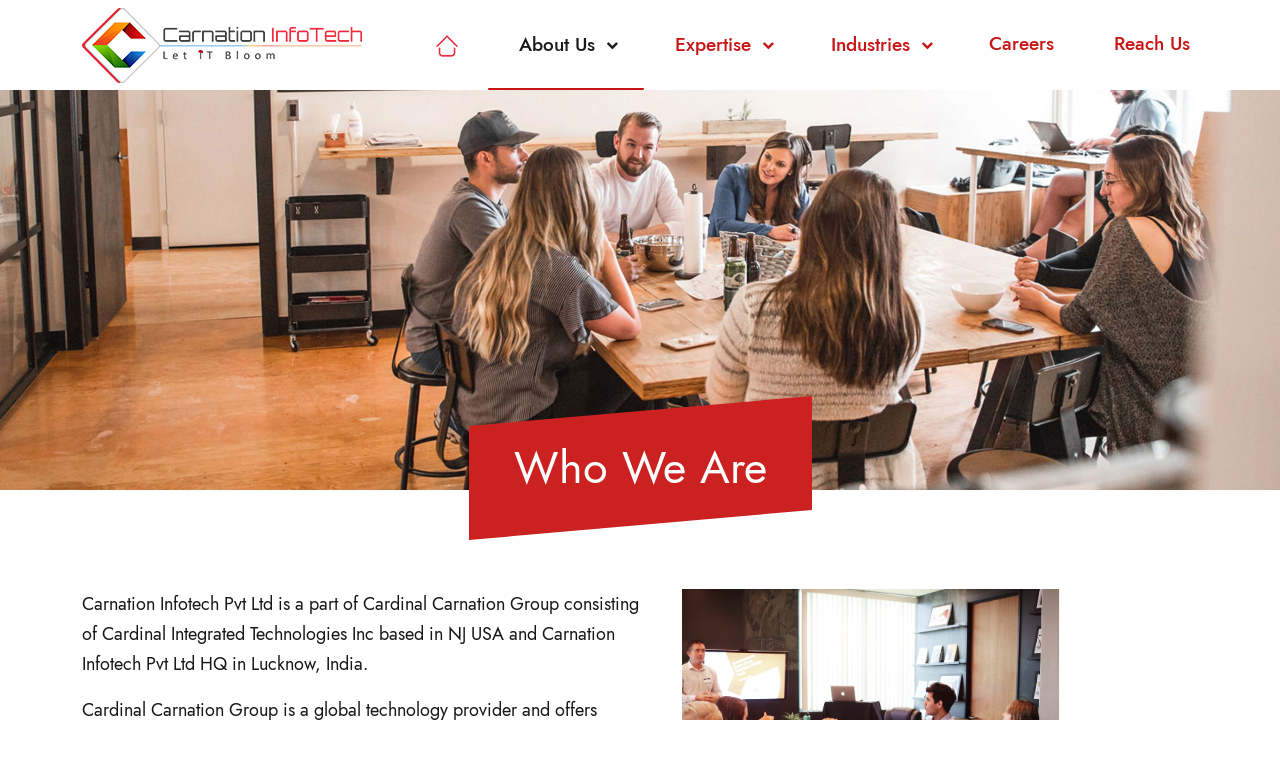

--- FILE ---
content_type: text/html
request_url: https://www.carnationinfotech.com/about-us.html
body_size: 4245
content:
<!doctype html>
<html lang="en">

<head>
    <meta charset="utf-8">
    <meta name="viewport" content="width=device-width, initial-scale=1">
    <meta name="description"
        content="IT Consultants and technology partners for software development and recruitment services">
    <meta name="keyword" content="recruitment, web development, quality analysis, data warehousing, web solutions">
    <meta name="author" content="Carnation Infotech">
    <meta name="generator" content="Carnation Infotech">
    <title>Welcome To Carnation Infotech</title>
    <link rel="shortcut icon" href="assets/img/carnation-logo.png">
    <link rel="stylesheet" href="https://cdnjs.cloudflare.com/ajax/libs/font-awesome/4.7.0/css/font-awesome.css" />
    <link href="assets/css/bootstrap.min.css" rel="stylesheet">
    <link href="assets/css/custom.css?t=30112023" rel="stylesheet">
    <!-- Google tag (gtag.js) -->
    <script async src="https://www.googletagmanager.com/gtag/js?id=G-X4CK0XWLH4"></script>
    <script>
        window.dataLayer = window.dataLayer || [];
        function gtag() { dataLayer.push(arguments); }
        gtag('js', new Date());

        gtag('config', 'G-X4CK0XWLH4');
    </script>
</head>

<body>
    <div id="wrapper">
        <header>
            <div class="navbartopheader navbarheader homepage">
                <nav id="navbar_top" class="navbar navbar-expand-lg navbar-light bg-light">
                    <div class="container-md">
                        <a class="navbar-brand" href="index.html"><img src="assets/img/logo.png"
                                alt="Carnation Infotech" class="img-fluid"></a>
                        <button class="navbar-toggler" type="button" data-bs-toggle="collapse"
                            data-bs-target="#navbarCollapse" aria-controls="navbarCollapse" aria-expanded="false"
                            aria-label="Toggle navigation">
                            <span class="navbar-toggler-icon"></span>
                        </button>

                        <div class="collapse navbar-collapse" id="navbarCollapse">
                            <ul class="navbar-nav me-auto mb-2 w-100 justify-content-end mb-md-0">
                                <li class="nav-item home">
                                    <a class="nav-link" aria-current="page" href="index.html"><img
                                            src="assets/img/home-icon.png" alt="Home"></a>
                                </li>
                                <li class="nav-item dropdown">
                                    <button class="btn btn-link active dropdown-toggle" type="button"
                                        data-bs-toggle="dropdown" aria-expanded="false">
                                        About us <i class="fa fa-chevron-down" aria-hidden="true"></i>
                                    </button>
                                    <ul class="dropdown-menu myDIV" id="myDIV" aria-labelledby="navbarDropdown">
                                        <li><a class="dropdown-item" href="about-us.html">Who We Are</a></li>
                                        <li><a class="dropdown-item" href="why-carnation.html">Why carnation</a></li>
                                        <li><a class="dropdown-item" href="life-at-carnation.html">Life at carnation</a>
                                        </li>
                                        <li><a class="dropdown-item" href="our-team.html">Our Team</a></li>
                                        <li><a class="dropdown-item" href="spotlight.html">Spotlight</a></li>
                                        <li><a class="dropdown-item" href="csr-activities.html">CSR activities</a></li>
                                    </ul>
                                </li>


                                <li class="nav-item dropdown">
                                    <button class="btn btn-link dropdown-toggle" type="button" data-bs-toggle="dropdown"
                                        aria-expanded="false">
                                        Expertise <i class="fa fa-chevron-down" aria-hidden="true"></i>
                                    </button>
                                    <ul class="dropdown-menu myDIV2" id="myDIV2" aria-labelledby="navbarDropdown">
                                        <li><a class="dropdown-item" href="software-product-engineering.html">Software Product Engineering</a></li>
                                        <li><a class="dropdown-item" href="digital-transformation.html">Digital
                                                Transformation</a></li>
                                        <li><a class="dropdown-item" href="data-and-analytics.html">Data and
                                                Analytics</a></li>
                                        <li><a class="dropdown-item" href="data-science-AI-ML.html">Data Science, AI and
                                                ML</a></li>
                                        <li><a class="dropdown-item" href="cybersecurity.html">Cybersecurity</a></li>
                                        <li><a class="dropdown-item" href="crm-and-marketing-technology.html">CRM &
                                                Marketing Technology</a></li>
                                        <li><a class="dropdown-item" href="IT-infrastructure-management.html">IT
                                                Infrastructure Management</a></li>
                                        <li><a class="dropdown-item"
                                                href="technology-modernization-and-migration-services.html">Technology
                                                Modernization & Migration Services</a></li>
                                        <li><a class="dropdown-item"
                                                href="application-maintenance-and-support.html">Application Maintenance
                                                & Support </a></li>
                                        <li><a class="dropdown-item" href="helpdesk-and-customer-support.html">24x7
                                                Helpdesk & Customer Support</a></li>
                                        <li><a class="dropdown-item" href="technical-staff-augmentation.html">Technical Staff Augmentation</a></li>
                                        <li><a class="dropdown-item" href="microsoft-solutions.html">Microsoft Solutions</a></li>
                                    </ul>
                                </li>


                                <li class="nav-item dropdown">
                                    <button class="btn btn-link dropdown-toggle" type="button" data-bs-toggle="dropdown"
                                        aria-expanded="false">
                                        Industries <i class="fa fa-chevron-down" aria-hidden="true"></i>
                                    </button>
                                    <ul class="dropdown-menu myDIV3" id="myDIV3" aria-labelledby="navbarDropdown">
                                        <li><a class="dropdown-item" href="life-science.html">Life Sciences</a></li>
                                        <li><a class="dropdown-item" href="ed-tech.html">Ed-Tech</a></li>
                                        <li><a class="dropdown-item" href="media-and-entertainment.html">Media &
                                                Entertainment</a></li>
                                        <li><a class="dropdown-item" href="supply-chain.html">Supply Chain</a></li>
                                        <li><a class="dropdown-item"
                                                href="banking-financial-services-and-insurance.html">Banking, Financial
                                                services & Insurance</a></li>
                                    </ul>
                                </li>

                                <li class="nav-item">
                                    <a class="nav-link" href="careers.html">Careers</a>
                                </li>
                                <li class="nav-item">
                                    <a class="nav-link" href="reach-us.html">Reach us</a>
                                </li>
                            </ul>
                        </div>
                    </div>
                </nav>
            </div>

        </header>

        <section class="sectionpadding learningdevsec aboutussec pt-0 pb-50">
            <img src="assets/img/banners/about-us.jpg" alt="image" width="100%" />
            <div class="container-md">
                <div class="row">
                    <div class="col-md-12 text-center equaloppcss">
                        <div class="sec-heading text-center"></div>
                        <div class="title-heading text-center mb-75 mt-50">
                            <div class="titleswap">
                                <h2>Who We Are</h2>
                            </div>
                        </div>
                    </div>
                </div>
                <div class="row">
                    <div class="col-lg-12">
                        <div class="right-img-width">
                            <div class="imageone">
                                <img src="assets/img/about-us/about.png" alt="image" width="100%">
                            </div>
                        </div>
                        <p>
                            Carnation Infotech Pvt Ltd is a part of Cardinal Carnation Group consisting of Cardinal
                            Integrated Technologies Inc based in NJ USA and Carnation Infotech Pvt Ltd HQ in Lucknow,
                            India.
                        </p>
                        <p>
                            Cardinal Carnation Group is a global technology provider and offers leading-edge intelligent
                            technical solutions to businesses and organizations. Over the past decade, we have enabled
                            and accelerated digital adoption for a plethora of clients across multiple industries. With
                            our mission to offer highest quality in our services to meet the needs of our clients, we
                            have spearheaded the creation and design of numerous IT solutions tailored for modern
                            digital business needs of clients across the globe.
                        </p>
                        <p>
                            Our expertise and experience have helped us create value through a global delivery model
                            which operates on the paradigm of high value at a low cost and the promise to pass on the
                            cost advantage to our clients resulting in a significantly higher ROI compared to the
                            competition.
                        </p>
                    </div>
                </div>
                <div class="row">
                    <div class="col-lg-12">
                        <div class="sec-heading text-left">
                            <h2>The Beginning</h2>
                        </div>
                        <p>Carnation Infotech is the Indian counterpart of the US-based company, Cardinal Integrated
                            Technologies, which was founded in 2012 with the aim to help businesses overcome their
                            problems by utilizing the power of software solutions. Together, the Cardinal Carnation
                            Group has now grown from a small team of software experts into a family of more than 300
                            brilliant techies that deliver quality results, catering to a wide variety of industries,
                            including startups, multidisciplinary firms, enterprises, and other major businesses.</p>
                        <div class="sec-heading text-left">
                            <h2>Carnation Infotech</h2>
                        </div>
                        <p>Carnation Infotech started out as an IT Service provider. Since then, the company has
                            spearheaded the creation and design of numerous IT solutions, tailored software products to
                            meet the needs of businesses across the globe, and helped them in digital transformation.
                            However, we believe that people are the most valuable assets, and our strong delivery
                            capability stems from our people. In addition to the responsibility of fulfilling the needs
                            of our clients, we also strive to keep our workforce contented and engaged. We acknowledge
                            the need to deliver a positive experience and environment to our employees. At Carnation
                            Infotech, we understand that for today’s workforce, it is the right balance among several
                            factors, such as compensation, monetary and non-monetary perks, and the work culture that
                            attracts them to be a part of the organization. Therefore, we have built our company around
                            the people and succeeded with them because happy employees mean a successful company. The
                            point is clear—we care for our employees.
                        </p>
                    </div>
                </div>
            </div>
        </section>

        <footer class="sectionpadding pb-0">
            <div class="container-md">
                <div class="row align-items-end">
                    <div class="col-md-12">
                        <div class="row justify-content-center">
                            <div class="col-xl-9 col-lg-7 col-md-7 mb-20">
                                <div class="col-xl-7">
                                    <img src="assets/img/logo.png" alt="Logo">
                                    <p class="mt-20">We help optimize the business processes using cutting-edge
                                        technology solutions with a consistent track record. Our strategic approach
                                        towards planning, developing, and implementing powerful technology solutions is
                                        tailored to ensure clients’ success.</p>
                                </div>
                            </div>
                            <div class="col-xl-3 col-lg-5 col-md-5 footercol text-right">
                                <div class="text-right ctasectionbtn">
                                    <a href="reach-us.html" class="bannerbtn">Reach Us</a>
                                </div>
                                <h2 class="mt-50">Our Social Media Presence</h2>
                                <ul class="socialicons justify-content-end">
                                    <li><a href="https://www.linkedin.com/company/35451465/admin/" target="_blank"><i
                                                class="fa fa-linkedin" aria-hidden="true"></i></a></li>
                                    <li><a href="https://www.facebook.com/CardinalIntegrated/" target="_blank"><i
                                                class="fa fa-facebook-f" aria-hidden="true"></i></a></li>
                                    <li><a href="https://www.instagram.com/cardinal_integrated/" target="_blank"><i
                                                class="fa fa-instagram"></i></a></li>
                                    <li><a href="https://twitter.com/Int_Cardinal/" target="_blank"><i
                                                class="fa fa-twitter-new" aria-hidden="true"><svg viewBox="0 0 24 24"
                                                    fill="#cc2121" aria-label="X" role="img"
                                                    class="r-4qtqp9 r-yyyyoo r-dnmrzs r-bnwqim r-1plcrui r-lrvibr r-18jsvk2 r-16y2uox r-lwhw9o">
                                                    <g>
                                                        <path
                                                            d="M18.244 2.25h3.308l-7.227 8.26 8.502 11.24H16.17l-5.214-6.817L4.99 21.75H1.68l7.73-8.835L1.254 2.25H8.08l4.713 6.231zm-1.161 17.52h1.833L7.084 4.126H5.117z">
                                                        </path>
                                                    </g>
                                                </svg></i></a></li>
                                    <li><a href="https://www.youtube.com/channel/UCMBmpSha8eDnPrIz7EdJESQ/"
                                            target="_blank"><i class="fa fa-youtube-play" aria-hidden="true"></i></a>
                                    </li>
                                </ul>
                            </div>
                            <div class="col-md-12">
                                <hr>
                                <div class="copryright">
                                    <div>Copyright © <span id="sp-year"></span> Carnation Infotech Pvt Ltd. All Rights
                                        Reserved</div>
                                </div>
                            </div>
                        </div>
                    </div>
                </div>
            </div>
        </footer>
    </div>
    <script src="assets/js/jquery.min.js"></script>
    <script src="assets/js/bootstrap.bundle.min.js"></script>
    <script src="assets/js/custom.js?t=02022023"></script>
</body>

</html>

--- FILE ---
content_type: text/css
request_url: https://www.carnationinfotech.com/assets/css/custom.css?t=30112023
body_size: 18390
content:
@font-face {
    font-family: "PlayfairDisplay-Regular";
    src: url("fonts/playfair-display/PlayfairDisplay-Regular.ttf");
}

@font-face {
    font-family: "BigShouldersDisplay-Regular";
    src: url("fonts/big-shoulders-display/BigShouldersDisplay-Regular.ttf");
}

@font-face {
    font-family: "BigShouldersDisplay-500";
    src: url("fonts/big-shoulders-display/BigShouldersDisplay-SemiBold.ttf");
}

@font-face {
    font-family: "BigShouldersDisplay-600";
    src: url("fonts/big-shoulders-display/BigShouldersDisplay-Bold.ttf");
}

@font-face {
    font-family: "BigShouldersDisplay-700";
    src: url("fonts/big-shoulders-display/BigShouldersDisplay-ExtraBold.ttf");
}

@font-face {
    font-family: "jost-400";
    src: url("fonts/jost/Jost-400-Book.ttf");
}

@font-face {
    font-family: "jost-500";
    src: url("fonts/jost/Jost-500-Medium.ttf");
}

body {
    font-family: "jost-400";
    font-size: 16px;
    color: #1c1c1c;
    overflow-x: hidden;
}

h1,
h2,
h3,
h4,
h5,
h6,
p {
    color: #171717;
}

p {
    font-size: 18px;
    line-height: 30px;
    font-family: "jost-400";
}

a {
    text-decoration: none;
    display: inline-block;
}

img {
    max-width: 100%;
}

header nav.fixed-top {
    box-shadow: 0px 0px 10px #000;
}

header nav.fixed-top .leftlogoimg img,
header nav.fixed-top .rightlogoimg img {
    filter: brightness(10);
}

.navbarheader .fixed-top a.navbar-brand {
    display: block;
}

.navbarheader .fixed-top ul.navbar-nav.justify-content-center {
    justify-content: end !important;/**/
}

.navbartopheader .card {
    background-color: #fff0;
    background-clip: border-box;
    border: 0px solid rgba(0, 0, 0, .125);
    width: 350px;
}

.borderline {
    width: 60px;
    height: 2px;
    background: #c81414;
    margin-bottom: 25px;
}

#wrapper {
    overflow: hidden;
}

.homebanner h2 {
    color: #fff;
    text-shadow: 0 0 18px #1c1c1c;
    font-size: 80px;
    font-family: "BigShouldersDisplay-700";
    font-weight: 700;
    margin-bottom: 25px;
}

.homebanner p {
    color: #c81414;
    font-weight: 500;
    font-family: "jost-500";
    margin-bottom: 25px;
    font-size: 20px;
    line-height: 32px;
    margin-top: 40px;
}

.homebanner .carousel-caption.d-none.d-md-block {
    position: absolute;
    top: 50%;
    left: 35%;
    transform: translate(-50%, -50%);
}

.hometext {
    position: relative;
    text-align: left;
}

.homebanner .carousel-indicators {
    bottom: 65px;
}

.bannerbtn,
.bannerbtn:hover {
    color: #fff;
    font-size: 20px;
    transition: all 0.3s ease-in-out;
}

.bannerbtn:hover {
    color: #c81414;
    text-shadow: 0 0 0px #1c1c1c52;
    transition: all 1s ease-in-out;
    transition: 0.5s;
}

.bannerbtn:hover img {
    margin-left: 20px;
    transition: all 1s ease-in-out;
}

.shapersection {
    background: #fff;
    padding: 20px 0px;
    margin-top: -35px;
}

.navbartopheader .bg-light {
    padding: 0;
}

.navbarheader .navbar-nav .nav-link,
.navbarheader .navbar-nav .btn-link { 
    padding: 30px;
    font-size: 19px;
    color: #c81414;
    text-transform: capitalize;
    font-weight: 400;
    font-family: "jost-500";
    text-decoration: none;
}

.navbarheader .navbar-nav .btn-link.active { 
    color: rgba(0,0,0,.9);
}

.navbarheader .navbar-nav .btn-link:focus {
    box-shadow: none;
}

.dropdown-item {
    border-left: 4px solid transparent;
}

.dropdown-item:hover {
    border-left: 4px solid #c81414;
    color: #c81414;
    background: transparent;
}

.navbarheader .navbar-nav .btn-link i {
    font-size: 12px;
    position: relative;
    top: -2px;
    left: 5px;
}

.dropdown-toggle::after {
    display: none;
}

.navbartopheader .card .card-text {
    font-weight: 500;
    font-family: "jost-500";
    font-size: 18px;
    color: #0c0c0c;
}

.navbartopheader .card .card-title {
    color: #878787;
    margin-bottom: 5px;
    font-size: 17px;
    font-weight: 500;
    font-family: "jost-500";
}

.dropdown-item {
    padding: 10px;
    padding-left: 30px;
    font-size: 19px;
    line-height: 29px;
    border-bottom: 1px solid #ddd;
    text-transform: capitalize;    
}

ul.dropdown-menu {
    padding: 0px;
}

li.nav-item {
    position: relative;
}

li.nav-item.dropdown:hover ul.dropdown-menu {
    display: block;
    border-radius: 0px;
}

.dropdown-item.active,
.dropdown-item:active {
    color: #fff;
    text-decoration: none;
    background-color: #c81414;
}

.sectionpadding {
    padding: 6vw 0px;
}

.content-heading {
    font-weight: 700;
    font-size: 27px;
    font-family: "BigShouldersDisplay-700";
    letter-spacing: 1.5px;
}

.numbercount {
    font-weight: 500;
    font-family: "jost-500";
    margin-bottom: 28px;
    font-size: 17px;
}

.content-heading i {
    color: #c81414;
    font-size: 7px;
    position: relative;
    top: -5px;
}

.readmorecss {
    color: #1c1c1c;
    border-bottom: 2px solid #1c1c1c;
    padding-right: 16px;
}

.readmorecss:hover {
    color: #c81414;
    border-bottom: 2px solid #c81414;
    padding-right: 0px;
    transition: 0.5s;
}

/* Global Classes start */
/* Padding Margin Classes start */
.mt-50 {
    margin-top: 4vw;
}

.mt-100 {
    margin-top: 8vw;
}

.mt-130 {
    margin-top: 10vw;
}

.mt-30 {
    margin-top: 2vw;
}

.mb-50 {
    margin-bottom: 4vw;
}

.mb-100 {
    margin-bottom: 8vw;
}

.mb-75 {
    margin-bottom: 5vw;
}

.pt-20 {
    padding-top: 1.5vw;
}

.pt-30 {
    padding-top: 2vw !important;
}

.pl-65 {
    padding-left: 65px;
}

.ptb-30 {
    padding: 30px 0px;
}

.plr-25 {
    padding: 0px 25px;
}

.plr-0 {
    padding: 0px 0px;
}

.pl-100 {
    padding-left: 100px;
}

.pl-170 {
    padding-left: 170px;
}

.pl-0 {
    padding-left: 0px !important;
}

.pl-50 {
    padding-left: 50px !important;
}

.pl-30 {
    padding-left: 30px !important;
}

.pr-100 {
    padding-right: 100px !important;
}

.pr-170 {
    padding-right: 170px !important;
}

.pr-120 {
    padding-right: 120px !important;
}

.mb-10 {
    margin-bottom: 1vw !important;

}

.mt-20 {
    margin-top: 1.5vw;
}
.pt-35 {
    padding-top: 60px;
}

.pb-100 {
    padding-bottom: 8vw;
}

.pb-50 {
    padding-bottom: 4vw !important;
}

.mt-70 {
    margin-top: 5.5vw;
}

.pl-35 {
    padding-left: 35px;
}
.pr-35 {
    padding-right: 35px;
}

.pl-75 {
    padding-left: 75px;
}

.pt-50 {
    padding-top: 4vw !important;
}

.mb-20 {
    margin-bottom: 1vw;
}

.mb-25 {
    margin-bottom: 1.5vw !important;
}

.pt-100 {
    padding-top: 8vw;
}

.pt-250 {
    padding-top: 20vw !important;
}

.pt-150 {
    padding-top: 12vw !important;
}

.mb-30 {
    margin-bottom: 2vw !important;
}

.pr-80 {
    padding-right: 80px;
}
/* Padding Margin Classes end */
.fontw-400 {
    font-weight: 400 !important;
}

.noborderright {
    border-right: 0px solid #fff !important;
}

.noborderbtm {
    border-bottom: 0px solid #fff !important;
}

.bgnone {
    background: none;
}

.width-auto {
    width: auto !important;
}

.dropdown-menu.show {
    display: none;
    margin-top: 0;
}

.navbar-light .navbar-nav .nav-link.dropdown-toggle {
   pointer-events: none;
   cursor: pointer;
   display: block;
}
/* Global Classes end */


.titlin .container {
    transform: skewY(2deg) scaleX(1);
}

.shapersection1 {
    background: #fff;
    padding: 40px 0px;
    margin-top: -50px;
}

.shapersection1.csr {
    transform: skewY(-3deg) scaleX(1);
    padding: 60px 0px;
    margin-top: -70px;
}

.shapersection1.lifeScience {
    padding: 25px 0px;
}


.titlin1 {
    transform: skewY(1deg) scaleX(1);
}

.sec-heading b {
    font-weight: 500;
    font-family: "jost-500";
    color: #2c2c2c;
    font-size: 30px;
}

.industriessecrow {
    justify-content: center;
}

.industriessecrow .content-heading {
    text-transform: uppercase;
}

.industriessecrow p.numbercount {
    background: #e4e4e4;
    display: inline-block;
    padding: 20px 5px 0px;
    color: #CC2121;
}

.ourexpertise {
    background: url(../img/red-bg.jpg);
    background-size: cover;
    background-position: center;
    padding-bottom: 160px;
}

.ourexpertise .readmorecss {
    color: #fff;
    border-bottom: 2px solid #fff;
    padding-right: 2px;
    text-transform: uppercase;
}

.ourexpertise .readmorecss:hover {
    color: #fff;
    border-bottom: 2px dashed #fff;
    padding-right: 2px;
    transition: 0.5s;
}

.ourexpertisebox {
    position: relative;
    padding: 0px 45px;
    transition: all 0.3s ease-in-out;
}

.ourexpertisebox:hover {
    margin-top: -20px;
}

.ourexpertisebox img {
    margin-bottom: 25px;
}

.ourexpertisebox h2 {
    font-size: 26px;
    font-weight: 500;
    margin-bottom: 20px;
    font-family: "BigShouldersDisplay-500";
    letter-spacing: 1.5px;
    line-height: 44px;
    text-transform: uppercase;
}

.ourexpertisebox p {
    font-size: 18px;
    line-height: 32px;
    margin-bottom: 20px;
}

@keyframes hang {
    50% {
        transform: translateY(3px);
    }

    100% {
        transform: translateY(8px);
    }
}

.ourexpertisebox img {
    display: inline-block;
    transition: 0.5s ease-in-out;
    transform: translateZ(0);
    box-shadow: 0 0 1px rgba(0, 0, 0, 0);
}

.ourexpertisebox:hover img {
    transform: translateY(8px);
    animation-name: hang;
    animation-duration: 1s;
    animation-delay: 0.1s;
    animation-timing-function: linear;
    animation-iteration-count: infinite;
    animation-direction: alternate;
}


.sec-heading {
    margin-bottom: 20px;
}

.sec-heading h2 {
    font-size: 52px;
    font-weight: 600;
    font-family: "BigShouldersDisplay-600";
    letter-spacing: 1.5px;
}

.sec-heading p {
    margin-bottom: 10px;
    font-size: 17px;
    font-weight: 500;
    font-family: "jost-500";
}

.sec-heading p i {
    font-size: 6px;
    position: relative;
    top: -3px;
    margin-right: 10px;
}

ul.navbar-nav li {
    position: relative;
}

.navbar-light .navbar-nav .btn-link.active:before,
.navbar-light .navbar-nav .nav-link.active:before {
    content: '';
    position: absolute;
    background: #c81414;
    bottom: 0px;
    left: 16%;
    width: 70%;
    height: 2px;
    border-radius: 50px;
}

.navbar-light .navbar-nav .nav-item:hover .nav-link:before {
    content: '';
    position: absolute;
    background: #c81414;
    bottom: 0px;
    left: 16%;
    width: 70%;
    height: 2px;
    border-radius: 50px;
    transition: 0.5s;
}

ul.opportunitieslist li p {
    padding-left: 36px;
    width: 90%;
}

.single-testimonial-item {
    position: relative;
    box-shadow: 0 0 2px #dadfd3;
    margin: 2px;
    padding: 20px;
    font-style: italic;
    padding-left: 85px;
}

.single-testimonial-item:before {
    font-family: "Font Awesome 5 Free";
    content: "\f10e";
    font-weight: 900;
    position: absolute;
    left: 20px;
    top: 50%;
    font-size: 20px;
    color: #6aaf08;
    line-height: 30px;
    margin-top: -15px;
}

.single-testimonial-item:after {
    background: #ddd;
    content: "";
    height: 70%;
    left: 60px;
    position: absolute;
    top: 10%;
    width: 1px;
}

.single-testimonial-item h3 {
    font-size: 20px;
    font-style: normal;
    margin-bottom: 0;
}

.single-testimonial-item h3 span {
    display: block;
    font-size: 12px;
    font-weight: normal;
    margin-top: 5px;
}

.ourteam {
    background: url(../img/bg-1.png);
    background-size: cover;
    background-position: center;
    padding-top: 0px;
	background: #fbfbfb;
}
.teamcard-box {
	box-shadow: 0 5px 20px rgb(34 34 34 / 7%);
    background: #fff;
    padding: 10px;
    border-radius: 5px;
    transition: 0.4s;
    margin: 15px 0;
    min-height: 440px;
}
.teamcard {
    margin-bottom: 15px;
    text-align: center;
	position: relative;
	overflow: hidden;
}
.teamcard-box:hover {
    background: rgb(200 20 20 / 77%);
}

.teamcard-box:hover h2 a, .teamcard-box:hover p {
    color: #fff;
}
.teamcard img {
    border-radius: 5px;
	transform: scale(1);
    transition: 0.3s ease-in-out;
}
.teamcard-box .teamcard:hover img {
	transform: scale(1.1);
}

.teamcard-box h2 {
    font-size: 22px;
    margin-top: 20px;
    font-family: "jost-500";
    margin-bottom: 5px;
}
.teamcard-box h2 a {
    color: #171717;
}

.teamcard-box p {
    color: #c81414;
    font-size: 17px;
    margin-bottom: 10px;
	line-height: 20px;
}

.dashline {
    background: #c81414;
    width: 55px;
    height: 2px;
    position: relative;
    top: 15px;
    border-radius: 10px;
}

.sec-heading .sub-heading-content {
    font-size: 18px;
    margin-top: 15px;
    line-height: 26px;
}

.sec-heading.crm .sub-heading-content {
    font-weight: 400;
    line-height: 29px;
}

.sec-heading.infra .sub-heading-content {
    font-weight: 400;
    line-height: 29px;
}

.sub-heading {
    font-size: 19px;
}

.ourteamslides {
    margin-top: 30px;
}

.carousel-indicators {
    bottom: -50px;
}

.carousel-indicators [data-bs-target] {
    background-color: #c81414;
    height: 4px;
}

.whychooseaccordion {
    padding-right: 120px;
    margin-top: 35px;
}

.whychooseaccordion .accordion-header button {
    color: #323232;
    font-size: 26px;
    background: transparent;
    padding-left: 30px;
    letter-spacing: 1.5px;
    font-family: "BigShouldersDisplay-600";
    font-weight: 600;
}

.whychooseaccordion .accordion-button:focus {
    border-color: #fff;
    border-color: #fff;
    box-shadow: 0px 0 0 0px rgb(0 0 0 / 24%);
    border-bottom: 1px solid rgba(0, 0, 0, .125);
}

.whychooseaccordion .accordion-button {
    border-bottom: 1px solid transparent;
}

.whychooseaccordion .accordion-item {
    background-color: #fff0;
    border: 0px solid rgba(0, 0, 0, .125);
    border-bottom: 1px solid rgb(0 0 0 / 5%);
}

.whychooseaccordion .accordion-button:not(.collapsed)::before {
    content: "\2d";
    font-family: "Font Awesome";
    color: #c81414;
    background-image: none;
    font-size: 37px;
    position: relative;
    top: -16px;
    left: -10px;
}

.whychooseaccordion .accordion-button.collapsed::before {
    content: "\2b";
    color: #c81414;
    font-weight: 600;
    font-family: "Font Awesome";
    background-image: none;
    font-size: 25px;
    position: relative;
    left: -10px;
    top: -6px;
}

.whychooseaccordion .accordion-button::before {
    flex-shrink: 0;
    width: 1.25rem;
    height: 1.25rem;
    content: "";
    transition: transform .2s ease-in-out;
}

.whychooseaccordion .accordion-body {
    font-size: 18px;
    line-height: 30px;
}

.whychooseaccordion .accordion-button::after {
    visibility: hidden;
}

.dashlinevertical {
    background: #c81414;
    width: 3px;
    height: 70px;
    border-radius: 3px;
    margin: 0 auto;
    margin-bottom: 20px;
}
.dashlinevertical.whiteBg {
    background: #fff;
}

.whatwedo .dashlinevertical {
    height: 100px;
}

.whywestandoutbox {
    padding: 38px 30px;
    margin-top: 35px;
    transform: skewY(-6deg) scaleX(1);
}

.whywestandoutbox .innerbox {
    transform: skewY(6deg) scaleX(1);
}

.whywestandoutbox:hover {
    background: #c81414;
    transition: 0.5s ease-in-out;
}

.whywestandoutbox h2 {
    margin-bottom: 20px;
    font-family: "BigShouldersDisplay-600";
    font-size: 43px;
    letter-spacing: 0.5px;
    font-weight: 600;
}

.whywestandoutbox img {
    margin-bottom: 25px;
}

.whywestandoutbox:hover img {
    filter: invert(1);
}

.whywestandoutbox:hover h2,
.whywestandoutbox:hover p,
.whywestandoutbox:hover a {
    color: #fff;
    transition: 0.5s;
}

.whywestandoutboxfixed {
    background: #c81414;
}

.whywestandoutboxfixed img {
    filter: invert(1);
}

.whywestandoutbox:hover a {
    border-bottom: 2px solid #ffffff;
    transition: 0.5s;
}

.whywestandoutbox a {
    font-family: "BigShouldersDisplay-Regular";
    text-transform: uppercase;
    font-size: 25px;
    letter-spacing: 0.8px;
    padding-right: 0;
}

.whywestandoutboxfixed a {
    color: #ffffff;
    border-bottom: 2px solid #ffffff;
}

.whychooseus {
    background: url(../img/bg-2.png);
    background-size: cover;
    background-position: center;
    padding-top: 8vw;
}

.whywestandoutbox .whywestandoutboxdisplay {
    display: none;
}

.whywestandoutbox:hover .whywestandoutboxdisplay {
    display: block;
}

.whywestandoutboxfixed .whywestandoutboxdisplay {
    display: block;
}

.whywestandoutboxfixed:hover {
    background: #fff;
    border: 1px solid #c81414;
}

.whywestandoutboxfixed:hover h2,
.whywestandoutboxfixed:hover p {
    color: #000 !important;
}

.whywestandoutboxfixed:hover img {
    filter: invert(0);
}

.whywestandoutboxfixed,
.whywestandoutbox {
    border: 1px solid transparent;
}

.partnerbox {
    padding: 25px 0px;
    display: flex;
    justify-content: space-around;
    align-items: center;
}

.partnerlogo {
    padding: 30px 0px;
    margin-top: 15px;
}

.partnerbox img {
    /* filter: grayscale(2); */
    max-width: 200px;
}

ul.opportunitieslist li b {
    font-size: 20px;
    font-weight: 500;
    font-family: "jost-500";
}

ul.opportunitieslist li i {
    font-size: 13px;
    position: relative;
    top: -2px;
    margin-right: 7px;
}

ul.opportunitieslist li {
    margin-bottom: 0px;
}

ul.opportunitieslist {
    list-style: none;
    padding-inline-start: 0px;
    margin-top: 20px;
}

.opportunitiesbtn i {
    font-size: 20px;
    margin-left: 10px;
    position: relative;
    top: 5px;
}

.opportunitiesbtn a.readmorecss {
    padding-right: 0px;
    font-size: 18px;
    display: inline-block;
}

ul.opportunitieslist li img.tickcss {
    position: relative;
    top: -3px;
    margin-right: 10px;
}

p.opportunitiescontent {
    font-size: 20px;
    line-height: 30px;
}

.opportunitiesimg {
    padding-top: 30px;
    transition: all 1s ease-in-out;
}

.opportunities:hover img.opportunitiesimg {
    transform: scale(1.05);
}

.opportunities .sliderin {
    transition: all 1s ease-in-out;
}

.opportunities:hover .sliderin {
    padding-left: 40px;
}

.opportunities:hover .opportunitiesimgcol:before {
    content: '';
    position: absolute;
    top: 65px;
    left: 16px;
    background: transparent;
    width: 100%;
    height: 83%;
}

.opportunitiesimgcol {
    position: relative;
    transition: all 0.5s ease-in-out;
}

.reachborderbottom {
    width: 100px;
    height: 4px;
    background: #ff2c3f;
    border-radius: 15px;
    position: absolute;
    bottom: 0;
}

.ourreach {
    background: url(../img/our-reach.jpg);
    background-size: cover;
    background-position: center;
    position: relative;
}

.opportunities {
    padding-bottom: 35px;
}

.ourreachbox .numbercount {
    margin-bottom: 20px;
    font-size: 25px;
}

.ourreachbox .counting {
    font-size: 45px;
    margin-bottom: 8px;
    position: relative;
    font-family: "jost-400";
}

.ourreachbox .countingafter:after {
    content: '+';
    position: absolute;
    top: 0;
    left: auto;
    width: 20px;
    height: 20px;
}

.ourreachbox .countingafter1:after {
    content: '%';
    position: absolute;
    top: 0;
    left: auto;
    width: 20px;
    height: 20px;
}

.testimonialsbox {
    margin: 0px 90px;
    margin-bottom: -67px;
    position: relative;
    margin-top: -25px;
}

.testimonialscard {
    padding: 0px;
    border: 0px;
}

.testimonialscard p i {
    font-size: 50px;
    color: #adadad9e;
    position: absolute;
    left: 30px;
}

.testimonialscard p i.fa.fa-quote-left {
    top: 13px;
}

.testimonialscard p i.fa.fa-quote-right {
    right: 40px;
    left: auto;
    bottom: 85px;
}

.testimonialscard p {
    font-weight: 400;
    color: #313131;
}

.testimonialscard h2 {
    margin-top: 0px;
    font-family: "PlayfairDisplay-Regular";
    font-weight: 400;
    color: #0c0c0c;
}

.testimonialscard h4 {
    color: #c81414;
    font-size: 17px;
}

.testimonials {
    background: url(../img/bg-1.png);
    background-size: cover;
    background-position: center;
}

.ctasection {
    background: url(../img/ctasection-bg.jpg);
    background-size: cover;
    background-position: center;
    margin-top: -40px;
    padding: 70px 0px;
    padding-top: 109px;
    background-attachment: fixed;
}

.ctasection .sec-heading b {
    font-size: 50px;
    font-weight: 400;
    font-family: "BigShouldersDisplay-Regular";
    letter-spacing: 0.6px;
}

.ctasection .sec-heading h2 {
    font-family: "BigShouldersDisplay-Regular";
    letter-spacing: 11px;
    margin-top: 15px;
}

.ctasectionbtn {
    margin-top: 45px;
}

.ctasectionbtn .bannerbtn {
    background: #c81414;
    padding: 10px 33px;
    border-radius: 30px;
}

footer {
    background-position: center;
    background: #fff;
}


.footercontent h2 {
    margin-top: 40px;
}

footer.sectionpadding {
    padding-top: 40px;
    background: #e5e5e5;
}

footer.sectionpadding.lifesciencesec {
    padding-top: 20px;
}

ul.socialicons {
    display: flex;
    list-style: none;
    padding-inline-start: 0px;
}

ul.socialicons li a {
    background: #fff;
    margin: 0px 5px;
    border-radius: 50px;
    font-size: 17px;
    border: 2px solid #cc2121;
    color: #cc2121;
    width: 35px;
    height: 35px;
    display: flex;
    justify-content: center;
    align-items: center;
}

ul.socialicons li:last-child a {
    margin-right: 0px;
}

.footercontent h2 {
    color: #cc2121;
    font-size: 24px;

}

.footercol h2 {
    color: #343434;
    font-size: 20px;
}

ul.footerlinks li a {
    color: #171717;
    position: relative;
    border-bottom: 1px solid transparent;
    transition: all 0.3s ease-in-out;
}

ul.footerlinks li {
    margin-bottom: 13px;
    font-size: 20px;
    color: #0c0c0c;
}

ul.footerlinks {
    list-style: none;
    padding-inline-start: 0px;
}

ul.footerlinks li:hover a {
    border-bottom: 1px solid #c81414;
    transition: all 1s ease-in-out;
    padding-left: 20px;
}

ul.footerlinks li:hover a:before {
    content: '';
    position: absolute;
    top: 26px;
    left: 0;
    background: #c81414;
    width: 6px;
    height: 6px;
    border-radius: 20px;
    transition: all 1s ease-in-out;
}

.footercol form .btn-primary {
    width: 100%;
    background: #cc2121;
    font-weight: 400;
    font-size: 18px;
}

.footercol form .form-control {
    background: #dfdfdf;
    border: none;
    padding: 10px 15px;
    font-size: 18px;
}

.copryright {
    padding-bottom: 12px;
    font-size: 16px;
}

.copryright a {
    border-bottom: 1px solid transparent;
}

.copryright a:hover {
    border-bottom: 1px solid #c81414;
    transition: 0.5s;
}

.ctasectionbtn .bannerbtn:hover {
    background: #fff;
}

.testimonialsbox .carousel-control-prev-icon,
.testimonialsbox .carousel-control-next-icon {
    height: 50px;
    width: 50px;
    outline: #c81414;
    background-size: 100%, 100%;
    border-radius: 50%;
    border: 2.5px solid #c81414;
    background-image: none;
}

.testimonialsbox .carousel-control-next-icon:after {
    content: "\f054";
    font-size: 25px;
    color: #c81414;
    font-family: "FontAwesome";
    position: relative;
    top: 6px;
    left: 0px;
}

.testimonialsbox .carousel-control-prev-icon:after {
    content: "\f053";
    font-size: 25px;
    color: #c81414;
    font-family: "FontAwesome";
    position: relative;
    top: 6px;
    left: 0px;
}
.testimonialsbox .carousel-control-next {
    right: -150px;
}
.testimonialsbox .carousel-control-prev {
    left: -150px;
}

.whoweare {
    background: #CC2121;
    background-size: cover;
    background-position: center;
    padding-bottom: 120px;
}

.h4css {
    line-height: 32px;
    margin-bottom: 30px;
    font-size: 22px;
    font-family: "jost-500";
}

.imageone {
    padding-right: 25px;
}

.whowearesectionbtn,
.worklifesectionbtn {
    margin-top: 45px;
}

.whowearesectionbtn .bannerbtn {
    background: #ffffff;
    color: #333;
    padding: 10px 33px;
    border-radius: 2px;
    border: 1px solid #fff;
    text-shadow: 1px 4px 8px #cc212100;
}

.whowearesectionbtn .bannerbtn:hover {
    background: #cc2121;
    color: #fff;
    border: 1px solid #fff;
}

.worklifesectionbtn .bannerbtn {
    background: #c81414;
    color: #fff;
    padding: 10px 54px;
    font-size: 22px;
    border-radius: 2px;
    border: 1px solid #c81414;
    text-shadow: 1px 4px 8px #cc212100;
}
.worklifesectionbtn .bannerbtn:hover {
    background: #fff;
    color: #c81414;
    border: 1px solid #c81414;
    text-shadow: 1px 4px 4px #1c1c1c4f;
}

.worklifesectionbtn .bannerbtn.whitebg {
    background: #fff;
    color: #2b2b2b;
    font-size: 18px;
    border:0;
}
.worklifesectionbtn .bannerbtn.whitebg:hover {
    background: #fff;
    color: #c81414;
}

.worklifesectionbtn.spotlight .bannerbtn {
    background: #e9e9e9;
    color: #333;
    border: 1px solid #eee;
}

.text-redcss {
    color: #cc2121;
}

.worklifelistbox ul,
.learningdev {
    list-style: none;
    padding-left: 0;
}

.worklifelistbox {
    display: flex;
    margin-top: 30px;
    flex-wrap: wrap;
    justify-content: center;
}

.worklifelistbox .worklifelistinnerbox {
    width: 20%;
    margin-bottom: 5px;
    padding: 20px 5px 5px 5px;
    border-radius: 10px;
    position: relative;
}

.worklifelistbox .worklifelistinnerbox:before { 
    border: 1px solid #cc2121;
    border-radius: 10px;
    display: block;
    content: '';
    position: absolute;
    top: 0px;
    left: 5px;
    bottom: -10px;
    right: 5px;
    pointer-events: none;
}

.worklifelistinnerbox img {
    width: 55px;
}

.worklifelistbox .worklifelistinnerbox h2 {
    font-size: 19px;
    margin-top: 14px;
}

.containercustom {
    max-width: 1440px;
}

.learningdevh4 {
    line-height: 34px;
    font-weight: 500;
    font-family: "jost-500";
    color: #131313;
    font-size: 21px;
}

.businessethicsh4 {
    line-height: 30px;
    font-weight: 500;
    font-family: "jost-500";
    color: #131313;
    font-size: 18px;
    text-align: center;
    padding: 0px 45px;
}

ul.learningdev li i {
    color: #2f2f2f;
    font-size: 16px;
    position: relative;
    top: 2px;
    margin-right: 8px;
}

ul.learningdev {
    margin-top: 20px;
}

ul.learningdev li {
    margin-bottom: 8px;
    font-size: 18px;
    position: relative;
}

.empwellness {
    position: relative;
    padding-bottom: 600px;
    background: url(../img/about-us/bg-2.png);
    background-size: contain;
    background-position: 50% 116%;
    background-repeat: no-repeat;
}

.empwellnessredbox {
    background: #CC2121;
    padding: 60px;
    position: absolute;
    bottom: 250px;
    left: 0;
    right: 0;
    width: 100%;
    transform: skewY(-2deg) scaleX(1);
}

.empwellnessredbox .row {
    transform: skewY(2deg) scaleX(1);
}

.empwellnesswhitebox ul {
    border-left: 2px solid #cc2121;
}

.empwellnessredbox .dashlinevertical {
    margin: unset;
    background: #fff;
    position: relative;
    left: 3px;
    height: 40px;
    margin-bottom: 15px;
}

.empwellnesswhitebox {
    background: #fff;
    padding: 25px;
    padding-bottom: 10px;
    position: absolute;
    box-shadow: 0px 0px 15px #00000052;
    bottom: -295px;
}

.empwellnesswhitebox ul li {
    margin-bottom: 6px;
    font-size: 17px;
}

.empwellnesswhitebox ul li:last-child {
    margin-bottom: 0px;
}

.benefitssubheading {
    line-height: 29px;
}

.benefitssubheading b {
    color: #0c0c0c;
    font-size: 17px;
    line-height: 28px;
}

.benefitsleftone p {
    line-height: 28px;
    font-size: 18px;
    color: #0c0c0c;
    font-weight: 500;
    font-family: "jost-500";
}

.benefitsleftone {
    border-left: 2px solid #CC2121;
    padding-left: 20px;
    margin-top: 50px;
    padding-right: 125px;
}

.benefitslefttwo p {
    background: #CC2121;
    color: #fff;
    padding: 10px;
    padding-right: 23px;
    padding-left: 23px;
    width: auto;
    line-height: 33px;
}

.benefitslefttwo {
    border-left: 2px solid #CC2121;
    padding-left: 20px;
}

ul.benefitsul {
    padding-left: 45px;
    line-height: 29px;
}

ul.benefitsul li {
    color: #000;
    font-size: 18px;
    line-height: 29px;
}

.learningdevsec {
    position: relative;
    background: url(../img/about-us/bg-1.png);
    background-size: contain;
    background-position: bottom;
    background-repeat: no-repeat;
}

.carnationiconimg {
    position: absolute;
    right: -210px;
    top: -150px;
    z-index: 1;
    width: 395px;
}

.carnationiconimg.analytics {
    position: absolute;
    right: -176px;
    top: -161px;
    z-index: 1;
    width: 320px;
}

.carnationiconimg.transformation {
    position: absolute;
    right: -200px;
    top: 65px;
    z-index: 1;
    width: 353px;
}

.carnationiconimg.softwareProduct {
    top: -490px;
    z-index: -1;
    width: 376px;
}

.carnationiconimg.infra {
    position: absolute;
    right: -176px;
    top: 120px;
    z-index: 1;
    width: 385px;
}

.businessethicssec {
    background: url(../img/about-us/bg-3.png);
    background-size: contain;
    background-position: 50% -60%;
    background-repeat: no-repeat;
}

.worklifesec {
    background: url(../img/about-us/bg-4.png);
    background-size: contain;
    background-position: 50% 18%;
    background-repeat: no-repeat;
    z-index: 5;
}

.borderbtmnone {
    border: none;
    padding-bottom: 50px;
}

.lifeatcarnationcss {
    font-weight: 400;
    letter-spacing: 0.5px;
    font-size: 18px;
}

.testimonialssecbox p {
    color: #fff;
    padding: 0px 0px;
    font-size: 17px;
    line-height: 22px;
    margin-bottom: 10px;
    height: 90px;
    overflow: hidden;
}
.testimonialssecbox:hover p {
    height: auto;
    overflow: visible;
}
.testimonialssecbox h2 {
    color: #fff;
    margin-bottom: 15px;
}
.testimonialssecbox:hover h2 {
    color: #000;
}

.testimonialssecbox img {
    width: 150px;
    height: 150px;
    margin-top: -75px;
    margin-bottom: 20px;
    border-radius: 50%;
}

.testimonialssecbox {
    background: #CC2121;
    padding: 20px;
    text-align: center;
    border-radius: 2px;
    padding-bottom: 30px;
    margin-bottom: 100px;
    transition: 0.5s linear;
    max-height: 300px;
    min-height: 300px;
}
.testimonialssecbox:hover {
    max-height: 100%;
}

.testimonialsboxbtn a.bannerbtn:hover {
    color: #fff;
}

.testimonialsboxbtn a.bannerbtn {
    border: 1px solid #fff;
    padding: 5px 25px;
    border-radius: 20px;
    font-size: 17px;
    letter-spacing: 0.5px;
}

.testimonialssecbox p i {
    margin: 0px 5px;
    font-size: 14px;
}

.testimonialssec {
    margin-top: 95px;
}

.testimonialssecbox:hover p i {
    color: #868686;
}

.testimonialssecbox:hover p {
    color: #000;
}

.testimonialssecbox:hover {
    background: #dbdbdb;
}

.testimonialssecbox:hover .testimonialsboxbtn a.bannerbtn {
    border: 1px solid #cc2121;
    color: #cc2121;
    text-shadow: none;
}

.culturetabs {
    text-align: center;
    padding: 10px;
}

.culturetabs a {
    color: #252525;
    font-weight: 500;
    font-family: "jost-500";
}

.culturetabs a:hover {
    color: #cc2121;
}

.culturetabsmain {
    width: 500px;
    margin: 0 auto;
    background: #EFEFEF;
    margin-top: 50px;
    box-shadow: 0px 0px 8px #00000040;
}

.tabborder {
    border-left: 1px solid #7e7e7e;
    border-right: 1px solid #7e7e7e;
}

.tabborderleft {
    border-left: none;
}

.titleswap h2 {
    margin-bottom: 0px;
    color: #fff;
    font-size: 45px;
    transform: skewY(5deg) scaleX(1);
}

.titleswap {
    background: #CC2121;
    display: inline-block;
    padding: 30px 45px;
    transform: skewY(-5deg) scaleX(1);
}

.tenetsbox {
    margin-bottom: 60px;
    border-bottom: 1px solid #d1d1d1;
    padding: 20px 35px;
    padding-bottom: 10px;
}

.tenetsbox h4 {
    color: #cc2121;
    margin-bottom: 30px;
}

.tenetsbox .numb {
    background: #808080;
    display: inline-block;
    padding: 0 15px 0px;
    color: #fff;
}

.tenetsborderright {
    border-right: 1px solid #d1d1d1;
}

.tenetsbox p {
    color: #000;
    font-weight: 400;
    line-height: 29px;
}

.leadershipblogbox {
    padding:22px 10px 20px 10px;
    text-align: center;
    background-repeat: no-repeat;
    background-position: top left;
    background: #efefef;
    position: relative;
}
.leadershipblogbox:before {
    background: url(../img/life-at-carnation/colum-top.png) no-repeat;
    content: '';
    display: block;
    height: 45px;
    background-size: 100% 100%;
    /* margin: 0 -10px; */
    position: absolute;
    top: 0;
    width: 100%;
    left: 0;
    z-index: 1;
}

.leadershipblogbox .leadershipbloginner {
    position: relative;
    z-index: 3;
}

.leadershipblogbox h2 {
    margin: 15px 0px;
    color: #171717;
}

/* .leftbox:before {
    background: url(../img/life-at-carnation/left-image.png);
}*/

.leadershipblogbox.rightbox:before {    
    transform: rotateY(180deg);
}


.leadershipbloginner p {
    padding: 0px 35px;
    margin-bottom: 0;
    color: #171717;
    line-height: 28px;
    text-align: justify;
}

.lifeatcarnationsec {
    background: #c81414;
}

.leadershipblogsec {
    padding-bottom: 125px;
}

.lifeatcarnationsec,
.lifeatcarnationslider {
    position: relative;
}

.lifeatcarnationslider .col-md-3 {
    width: 20%;
    padding: 0px 5px;
}

.lifeatcarnationslider button.carousel-control-next {
    right: -130px;
}

.lifeatcarnationslider button.carousel-control-prev {
    left: -130px;
}

.lifeatcarnationslider.spotlight button.carousel-control-prev {
    left: -88px;
    top: 50%;
    background: red;
    width: 50px;
    height: 50px;
}

.lifeatcarnationslider.spotlight button.carousel-control-next {
    right: -90px;
    top: 50%;
    background: red;
    width: 50px;
    height: 50px;
}

.lifeatcarnationcard {
    padding: 10px;
    border: 0px;
    border-radius: 0px;
    box-shadow: 0px 0px 10px #0c0c0c00;
    background: transparent;
}

.lifeatcarnationcard h2 {
    font-size: 22px;
}

.lifeatcarnationcard.spotlight h2 {
    border-bottom: 1px solid #ff2323;
    padding-bottom: 8px;
}

.lifeatcarnationcard h2,
.lifeatcarnationcard p {
    color: #fff;
    line-height: 25px;
}

.lifeatcarnationcard img {
    margin-bottom: 25px;
}

.lifeatcarnationslider {
    margin-top: 20px;
    padding-bottom: 20px;
}


.ourcluturesec {
    background: #fbfbfb url(../img/life-at-carnation/bg-image.jpg);
    background-size: contain;
    background-position: top;
    background-repeat: no-repeat;
}

.mainimage {
    position: relative;
}

.mainimagevideo a i {
    top: 10px;
    left: 30px;
    color: #eee;
    position: relative;
}

.mainimagevideo {
    position: absolute;
    top: 36%;
    left: 48%;
    font-size: 45px;
    color: #eee;
    text-shadow: 0 0 54px black;
    border: 8px solid #fff;
    border-radius: 50%;
    width: 100px;
    height: 100px;
}

.clientscard {
    position: relative;
    left: 130px;
}

.clientscardinner {
    border: none;
    background: transparent;
}

.clientscardinner img {
    width: 60%;
    transform: rotate(90deg);
}

.radiantcss {
    /* padding: 10px;
    background: rgb(112, 112, 112);
    background: radial-gradient(circle, rgba(112, 112, 112, 1) 0%, rgba(232, 232, 232, 1) 0%, rgba(112, 112, 112, 1) 70%);  */
    width: 20%;
    margin: 0 30px 0px 0;
}
.slide-content-box {
    width: 80%;
}


.rewardleft,
.rewardright,
.rewardsrecognitionssec,
.rewardsrecognitionsright {
    position: relative;
}

.certificatetagline {
    background: #fff;
    border: 1px solid #989898;
    display: inline-block;
    padding: 7px 16px;
    color: #323232;
    font-weight: 500;
    font-family: "jost-500";
    font-size: 20px;
}

.text-right {
    text-align: right;
}

.rewardlefttext {
    margin-top: 30px;
}

.rewardsrecognitionssec:before {
    content: '';
    position: absolute;
    right: 0;
    top: -75px;
    width: 80%;
    height: 60%;
    background: #efefefa1;
    z-index: -1;
}

.rewardsrecognitionssec:after {
    content: '';
    position: absolute;
    left: 0;
    bottom: 40px;
    width: 80%;
    height: 39%;
    background: #efefefa1;
    z-index: -1;
}

.rewardsrecognitionssec {
    margin-bottom: 0px;
}

.csr-activitiessec {
    padding-bottom: 450px;
    background: url(../img/csr-activities.jpg);
    background-size: cover;
    background-position: top;
    background-repeat: no-repeat;
}

.csr-activitiesboxes {
    margin-top: -520px;
    z-index: 1;
    padding-bottom: 50px;
}

.csr-activitiesinner {
    transform: skewY(6deg) scaleX(1);
}

.csr-activitiesmain {
    transform: skewY(-6deg) scaleX(1);
    background: #fefefe;
    padding-top: 70px;
    height: 790px;
    box-shadow: 0px 0px 12px #00000030;
}

.rightcsr {
    transform: skewY(6deg) scaleX(1);
}

.rightcsr .csr-activitiesinner {
    transform: skewY(-6deg) scaleX(1);
}

.csr-activitiesinner h2 {
    color: #CC2121;
}

ul.activitieslist {
    list-style: none;
    margin-top: 30px;
}

ul.activitieslist li {
    border-bottom: 1px solid #ddd;
    margin-bottom: 30px;
    padding: 0 50px;
}

ul.activitieslist li:last-child {
    border-bottom: 0px solid #ddd;
}

ul.activitieslist li i {
    color: #323232;
    font-size: 18px;
    position: relative;
    top: 2px;
    margin-right: 8px;
}

.spotlightsec {
    position: relative;
}

.spotlightimage {
    position: absolute;
    top: 0;
    width: 950px;
    right: 0;
}

.blogbox h2 {
    font-family: "BigShouldersDisplay-700";
    font-weight: 700;
    letter-spacing: 0.5px;
    line-height: 32px;
    margin: 0px 0px 15px 0;
    font-size: 26px;
    padding-right: 0px;
    color: #191919;
}

ul.authorul li {
    display: inline-block;
    width: auto;
    text-transform: capitalize;
    font-size: 15px;
    border-right: 1px solid #939393;
    line-height: 16px;
}

ul.authorul li:last-child {
    border-right: 0px solid #333;
}

ul.authorul {
    list-style: none;
    padding: 18px 25px;
    border-top: dashed 1px #d1d1d1;
}

ul.authorul li:first-child {
    padding-right: 15px;
}

ul.authorul li:last-child {
    color: #CC2121;
    padding-left: 10px;
}

.blogborder {
    width: 65px;
    height: 1px;
    background: #939393;
    margin-bottom: 20px;
}

.blogbox p {
    line-height: 28px;
    font-size: 19px;
    font-weight: 400;
    padding-right: 20px;
}

.newsrow h2 {
    font-size: 21px;
    font-weight: 700;
    font-family: "BigShouldersDisplay-700";
    color: #191919;
    line-height: 29px;
}

.newsrow p {
    color: #484848;
    font-size: 17px;
    margin-bottom: 0px;
    line-height: 24px;
}
.newsrow span {
    color: #CC2121;
    font-size: 17px;
    margin-top: -5px;
    display: -webkit-box;
    margin-bottom: 10px;
}

.row.newsrow {
    margin-bottom: 30px;
}

.subscribeform input,
.subscribeform input:focus {
    padding: 10px 13px;
    outline: 0;
}

.subscribeform input[type="email"] {
    margin-right: 0px;
    width: 350px;
    color: #a09f9f;
    border: 1px solid #a09f9f;
}

.subscribeform input[type="submit"] {
    padding: 10px 15px;
    border: 1px solid #CC2121;
    color: #fff;
    background: #CC2121;
    text-shadow: 0 2px 2px #333;
    box-shadow: inset 0 0 0 transparent;
    transition: all .3s ease-in-out;
    text-transform: uppercase;
}

.subscribeform input[type="submit"]:hover,
.subscribeform input[type="submit"]:focus {
    box-shadow: inset 0 0 50px rgba(255, 255, 255, 0.3),
        0 0 10px rgba(255, 255, 255, 0.1);
    color: white;
    margin-left: 10px;
}

.subscribesec h2 {
    color: #1c1c1c;
    font-size: 45px;
    margin-bottom: 30px;
    font-weight: 600;
}

.subscribesec {
    background: #e7e7e7 url(../img/spotlight/subscribe.png);
    background-size: cover;
    background-position: center;
    background-repeat: no-repeat;
    border-radius: 20px;
    padding: 60px 0px;
    margin: 85px auto;
}

.spotlightbgimage {
    background: #f1f1f1;
    margin-top: -226px;
    position: relative;
}

.spotlightleftimage {
    position: absolute;
    left: 0;
    top: -22px;
    width: 264px;
    z-index: 1;
    transform: skewY(-10deg) scaleX(1);
}

.spotlightbgimageinner {
    padding-top: 40px;
}

.imageside {
    position: relative;
}

.subscriveimage {
    position: absolute;
    right: 0;
    bottom: -196px;
    width: 400px;
}

.spotlightspace {
    padding-top: 300px;
    background: #f1f1f1;
    transform: skewY(-10deg) scaleX(1);
    z-index: -2;
    position: relative;
    top: -40px;
}

.contactbox {
    background: #eee;
    transform: skewY(356deg) scaleX(1);
}

.contactinnerbox {
    padding: 54px 30px;
    transform: skewY(4deg) scaleX(1);
}

.contactinnerbox i {
    color: #fff;
    background: #CC2121;
    width: 50px;
    height: 50px;
    font-size: 30px;
    line-height: 51px;
    border-radius: 50px;
    margin-bottom: 20px;
}

.contactsec {
    position: relative;
}

.contactformbox {
    z-index: 100;
    width: auto;
}

.form-control {
    display: block;
    width: 100%;
    height: calc(1.5715em + 0.875rem + 2px);
    padding: 0.4375rem 0.875rem;
    font-size: 17px;
    font-weight: 400;
    line-height: 1.5715;
    color: #333;
    background-color: #fff;
    background-clip: padding-box;
    border: 1px solid #7070704D;
    border-radius: 0.25rem;
    margin-bottom: 15px;
    transition: border-color .15s ease-in-out, box-shadow .15s ease-in-out;
}

textarea.form-control {
    height: auto;
}

.submit-btn {
    background:#c81414;
    text-align: center;
    padding: 7px 20px;
    width: 114px;
    font-size: 19px;
    cursor: pointer;
    color: #fff;
    border: 0;
}

.contactsec .sec-heading h2 {
    font-size: 56px;
    font-weight: 700;
    font-family: "BigShouldersDisplay-700";
    letter-spacing: 1.2px;
}

.openpositionsec {
    background: #CC2121;
}

.open-position {
    width: 1150px;
    margin: 0 auto;
    color: #fff;
    margin-top: 60px;
}

.open-position ul#myTab {
    justify-content: center;
    border-bottom: 0;
}

.open-position ul li.nav-item {
    margin: 0 20px;
}

.nav-tabs .nav-item {
    position: relative;
    z-index: 4
}

.nav-tabs .nav-link.active:before {
    content: '';
    position: absolute;
    background: #fff;
    width: 100%;
    height: 100%;
    left: 0;
    z-index: -1;
    top: 0;
    transform: skew(-13deg) rotate(-6deg);
}

.nav-tabs .nav-link {
    background: transparent !important;
    border: 0;
    padding: 13px 20px;
    color: #fff;
    font-size: 18px;
    letter-spacing: 1px;
}

.nav-tabs .nav-item.show .nav-link,
.nav-tabs .nav-link.active {
    color: #c81414;
    font-weight: 500;
    font-family: "jost-500";
    font-size: 18px;
    letter-spacing: 1px;
}

.openpositionsec .accordion-body {
    color: #151515;
    font-size: 18px;
    padding: 25px 65px;
    padding-top: 0;
}

.openpositionsec .accordion-button {
    font-size: 18px;
}

.openpositionsec button.accordion-button.collapsed {
    background: #cc2121;
    color: #fff;
    border: 0px;
    padding: 20px 65px;
    padding-bottom: 35px;
    transition: 0.1s ease-in-out;
}

.openpositionsec .accordion-button:not(.collapsed),
.openpositionsec .accordion-button {
    color: #cc2121;
    font-size: 19px;
    background-color: #ffffff;
    box-shadow: inset 0 -1px 0 rgb(0 0 0 / 0%);
    padding-left: 60px;
    justify-content: space-between;
    font-weight: 600;
    transition: 0.2s ease-in-out;
    letter-spacing: 1.8px;
}

.openpositionsec .accordion-item {
    background-color: #cc2121;
    border: 0px solid rgba(0, 0, 0, .125);
    border-bottom: 1px solid rgb(255 255 255 / 34%);
    border-radius: 0px;
    margin-bottom: 27px;
    position: relative;
    transition: 0s ease-in-out;
}

.applybtn a.bannerbtn {
    background: #cc2121;
    padding: 5px 60px;
    border-radius: 25px;
    text-shadow: none;
    font-size: 20px;
    letter-spacing: 0;
}

.openpositionsec .accordion-button:not(.collapsed)::after,
.openpositionsec .accordion-button::after {
    position: absolute;
    left: 17px;
    content: '_';
    background: none;
}

.openpositionsec .accordion-button::after {
    content: '+';
    background: none;
}

.openpositionsec .accordion-button:not(.collapsed)::after {
    left: 5px;
    top: 27px;
}

.openpositionsec .accordion-button:not(.collapsed) .applybtn {
    display: none;
    transition: 0s ease-in-out;
    position: relative;
}

.openpositionsec .accordion-button:not(.collapsed):before {
    content: '';
    position: absolute;
    width: 135%;
    height: 100%;
    background: #fff;
    left: -155px;
    top: 0px;
    color: #cc2121;
    z-index: -1;
}

.openpositionsec button.accordion-button.collapsed .applybtn .bannerbtn {
    background: #fff;
    color: #cc2121;
    text-shadow: none;
    border-radius: 0;
    letter-spacing: 0;
    font-weight: 400;
    font-size: 20px;
    position: relative;
}

.openpositionsec .accordion-item {
    width: 900px;
    margin: 30px auto;
    z-index: 15;
    transition: 0s ease-in-out;
}

.openpositionsec .accordion-item .accordion-button {
    z-index: 15;
    transition: 0s ease-in-out;
}

.openpositionsec .accordion-collapse.collapse {
    background: #fff;
    transition: 0s ease-in-out;
}

.openpositionsec .accordion-item .text-right.applybtn .bannerbtn {
    position: relative;
    right: 0px;
    top: 10px;
}

.openpositionsec .accordion-collapse.collapse:before {
    content: '';
    position: absolute;
    width: 135%;
    height: 102%;
    background: #fff;
    left: -155px;
    top: -2px;
    color: #cc2121;
    z-index: -1;
    transition: 0s ease-in-out;
}

.openpositionsec .accordion-button:focus {
    box-shadow: 0 0 0 0.25rem rgb(13 110 253 / 0%);
}

.openpositionsec .accordion {
    margin-top: 70px;
}

.careersubscribe {
    width: 900px;
    margin: 0 auto;
    background: transparent;
}

.patterconnect img {
    position: absolute;
    top: -138px;
    left: 26%;
    z-index: 0;
    width: 222px;
}

.careersubscribe .subscribesec {
    background-color: #cc2121;
    margin-bottom: 30px;
    background-blend-mode: overlay;
    border: 0px solid #d61919;
    box-shadow: 1px 1px 12px #941e1e;
}

.carnationicon {
    position: relative;
}

.carnationicon img {
    position: absolute;
    right: -235px;
    top: -88px;
    left: auto;
    width: 535px;
}

.carnationicon.crm img {
    top: auto;
    right: -392px;
    bottom: 40px;
    width: 425px;
}

.carnationicon.helpdesk img {
    top: auto;
    right: -272px;
    bottom: 40px;
    width: 425px;
}

.carnationicon.credentials img {
    top: auto;
    right: -392px;
    bottom: -89px;
    width: 425px;
}

.carnationicon.apMaSup img {
    top: auto;
    right: -166px;
    bottom: -34px;
    width: 328px;
}



.iconbox {
    background: #fff;
    display: inline-block;
    padding: 10px 10px 18px;
    clip-path: polygon(0 10%, 100% 0%, 100% 88%, 0 100%);
    position: relative;
    top: -12px;
}

.wehelpbox p {
    padding: 14px;
    margin-bottom: 0;
}

.wehelpbox {
    border-left: 1px solid #fff;
    border-bottom: 1px solid #fff;
    margin-right: 40px;
}

.fourboxmain {
    background: #fff;
    padding: 40px 50px;
    margin-bottom: 15px;
}

.paddingbox {
    padding: 0px 7px;
}

.fourinnerbox .numb {
    background: #e6e6e6;
    display: inline-block;
    padding: 20px 5px 0px;
    color: #282828;
    font-weight: 500;
    font-family: "jost-500";
    font-size: 16px;
}

.fourinnerbox.media .numb {
    background: #8F8F8F;
    color: #ffffff;
}

.fourinnerbox.edTech  .numb {
    background: #8F8F8F;
    color: #ffffff;
}

.fourinnerbox p {
    line-height: 29px;
    font-size: 17.5px;
    font-weight: 500;
    font-family: "jost-500";
    color: #1d1d1d;
}

.fourinnerbox h2 {
    font-size: 35px;
}

.numbline {
    background: #e6e6e6;
    width: 100%;
    height: 1px;
    position: relative;
    top: -16px;
}

.fourboxborderleftbtm {
    background: #e6e6e6;
    width: 94%;
    height: 1px;
    position: relative;
    top: 0px;
    left: 78px;
}

.fourboxborderrightbtm {
    background: #e6e6e6;
    width: 88.5%;
    height: 1px;
    position: relative;
    top: 0px;
    left: 73px;
}

.colleftcss {
    padding: 60px 40px 248px;
    padding-top: 90px;
    background: #fff;
    clip-path: polygon(0% 11%, 100% 0%, 100% 77%, 0% 97%);
    left: -2px;
    top: 0;
    width: 100%;
    z-index: 0;
    position: relative;
    height: 750px;
}

.colrightcss {
    padding: 88px 40px 190px;
    background: #fff;
    clip-path: polygon(0% 0%, 100% 11%, 100% 97%, 0% 77%);
    right: -2px;
    top: 0;
    width: 100%;
    z-index: 0;
    position: relative;
    height: 750px;
}

.thirdboxsec {
    margin-top: -230px;
    background: #fff;
    clip-path: polygon(0% 27%, 50% 1%, 100% 27%, 100% 100%, 0% 100%);
}

.colleftcss .numb,
.colrightcss .numb,
.bfsileftcss .numb {
    background-color: #cc2121;
    color: #fff;
    display: inline-block;
    padding: 20px 5px 10px;
    font-weight: 500;
    font-family: "jost-500";
    font-size: 16px;
}

.thirdboxsec .numb {
    background-color: #cc2121;
    color: #fff;
    display: inline-block;
    padding: 20px 5px 10px;
    font-weight: 500;
    font-family: "jost-500";
    font-size: 16px;
}

.colleftinnercss {
    padding-left: 5vw;
    text-align: right;
}

.colrightinnercss {
    padding-right: 5vw;
}

.supplyendborder {
    padding-top: 50px;
}

.patterconnect {
    position: relative;
}

.bfsileftcss {
    padding: 0px 40px;
    background: #fff;
    clip-path: polygon(0 10%, 100% 0%, 150% 85%, 0 100%);
    right: -2px;
    top: 0;
    width: 100%;
    z-index: 0;
    position: relative;
    height: 370px;
}

.bfsileftcss .colleftinnercss {
    padding-left: 0;
    padding-top: 48px;
    padding-bottom: 40px;
}

.bfsirow {
    position: relative;
}

.bfsileftaligncss {
    position: relative;
    right: 0px;
}

.bfsirightaligncss {
    position: relative;
    right: 0px;
}

.bfsileftaligncss .bfsileftcss {
    padding-right: 100px;
}

.bfsirightaligncss .bfsileftcss {
    padding-left: 240px;
    height: 390px;
}

.softdevrow {
    margin: 30px 0px;
}

.softdevicon {
    background: #dedede;
    padding: 23px 0px;
    text-align: center;
}

.softdevicon img {
    width: 75px;
}

.sofdevleftdivcss {
    padding-top: 80px;
    padding-left: 50px;
}

.sodtdevimg {
    margin-top: -50px;
    z-index: 5;
}

.underlinecss {
    width: 80%;
    text-align: center;
    border-bottom: 1px solid #a9a9a9;
    line-height: 0.1em;
    margin: 0px 0px auto 123px;
    margin-bottom: 70px;
}

.underlinecss span {
    background: #fff;
    padding: 0 30px;
}

.softdevweofferbox {
    background: #CC2121;
    padding: 10px;
    width: 100%;
    margin: 50px auto;
    transform: skewY(-2deg) scaleX(1);
}

.softdevweofferinnerbox {
    color: #fff;
    transform: skewY(2deg) scaleX(1);
}

.softdevweofferinnerbox ul {
    list-style: none;
    padding-left: 0px;
}

.softdevweofferinnerbox ul li {
    display: inline-block;
    border-right: 1px solid #fff;
    padding: 0px 13px 0px 4px;
    font-size: 18px;
    margin-top: 8px;
}

.softdevweofferinnerbox ul li:last-child {
    border-right: 0px solid #fff;
}

.testservibtnp {
    background: #fff;
    display: inline-block;
    padding: 6px 25px;
    color: #cc2121;
    font-size: 21px;
    margin-top: 15px;
    margin-bottom: 20px;
    border-radius: 5px;
}

.testingboxmain h2,
.testingboxmain p {
    color: #fff;
}

.testingboxmain h2 {
    font-size: 22px;
}

.testingboxmain p {
    padding-left: 30px;
    margin-top: 15px;
}

.testingboxmain h2 .testingborder {
    background: #fff;
    width: 53px;
    height: 1px;
    display: inline-block;
    margin-right: -10px;
    position: relative;
    top: -8px;
    left: -16px;
}

.testingboxmain {
    border-bottom: 1px solid #fff;
    border-right: 1px solid #fff;
    padding: 20px 33px 0px 56px;
    padding-bottom: 26px;
}

.nobordercss {
    border-bottom: 0px solid #fff;
    border-right: 1px solid #fff;
}

.testinglastbox {
    padding-top: 55px;
}

.automationborder {
    width: 2px;
    height: 50px;
    background: #fff;
    margin: 0 auto;
}

.automationtopleft {
    border-top: 2px solid #fff;
    width: 332px;
    margin: 0px -11px 0px auto;
}

.automationtopright {
    border-top: 2px solid #fff;
    width: 332px;
    margin: 0px auto 0px -13px;
}

.autoborderline {
    width: 1px;
    height: 30px;
    background: #fff;
    margin: 0 auto;
}

.autoborderlineleft {
    position: relative;
    left: 9px;
    top: -2px;
}

.autoborderlineright {
    position: relative;
    right: 10px;
    top: -2px;
}

.automationboxrow .col-md-6 {
    padding: 0px;
    margin-bottom: 30px;
}

.applicationboxes {
    padding-right: 60px;
}




.businesslist {
    padding-left: 25px;
    font-size: 17px;
    line-height: 29px;
}

.businesslist li {
    margin-bottom: 5px;
}

.cloudulcss {
    padding-left: 20px;
    text-align: left;
}

.cloudulcss li {
    border-right: 1.5px solid #CC2121;
    padding: 0px 13px;
    font-size: 18px;
    margin-top: 8px;
    line-height: 29px;
}
.cloudulcss.transformation li {
    line-height: 33px;
}

.cloudulcss li:last-child {
    border-right: 0px solid #CC2121;
}

.businesssec {
    background: url(../img/Business-Model-Transformation/business-model-transformation-pattern.png);
    background-size: contain;
    background-position: top;
    background-repeat: no-repeat;
    z-index: -1;
    position: relative;
}

.sodtdevimg1 .carnationiconimg {
    position: absolute;
    left: -178px;
    top: 190px;
    z-index: 1;
    width: 320px;
}

.infowhitebox {
    background: #fff;
    padding: 25px;
    padding-bottom: 10px;
    position: absolute;
    box-shadow: 0px 0px 15px #00000052;
    bottom: -240px;
    left: 0;
    transform: skewY(-2deg) scaleX(1);
}

.infowhiteinnerbox {
    transform: skewY(4deg) scaleX(1);
}

.informationmainbox {
    padding: 60px;
    position: absolute;
    bottom: 250px;
    left: 0;
    right: 0;
    width: 85%;
    margin: 0 auto;
    transform: skewY(-2deg) scaleX(1);
}

.mobileapptstbrder {
    border-right: 1px solid #d3d3d3;
    border-bottom: 1px solid #d3d3d3;
}

.mobileapptstboxes {
    padding-left: 40px;
    padding-right: 40px;
}

.mobileapptstboxes h2 {
    font-size: 25px;
    margin-top: 15px;
}

.redboxwidth {
    width: 920px;
    margin: 0 auto;
    margin-top: 40px;
}

.redboxcss {
    background: #CC2121;
    padding: 10px 12px;
    border-radius: 10px;
}

.redboxcss p {
    margin-bottom: 0;
}

.sysmoniulcss ul li {
    display: inline-block;
    color: #cc2121;
    padding: 0px 18px;
    border-right: 1px solid #8f8f8f;
}

.sysmoniulcss ul li:last-child {
    display: inline-block;
    color: #cc2121;
    padding: 0px 18px;
}

.sysmoniulcss ul {
    list-style: none;
    padding-left: 0;
    font-size: 18px;
    margin: 0 auto;
    text-align: center;
}

.sysmoniulcss {
    padding-top: 30px;
    margin-bottom: 80px;
}

.borderapplimaincss {
    border-right: 1px solid #d3d3d3;
    border-bottom: 1px solid #d3d3d3;
    margin: 0;
    height: 240px;
    vertical-align: middle;
    align-items: center;
    padding-top: 18px;
}

.softdevweofferbox1 .softdevweofferbox {
    background: #CC2121;
    padding: 10px;
    width: auto;
    transform: skewY(-2deg) scaleX(1);
    z-index: -2;
    position: relative;
    padding-left: 130px;
    margin-top: 28px;
    padding-bottom: 18px;
}


.softdevweofferbox1 h2 {
    padding-left: 10px;
}

.cloudimg {
    margin-top: -107px;
}

.processimg img {
    position: absolute;
    z-index: 20;
    bottom: -575px;
    right: -35px;
    width: 550px;
}

.processimg {
    position: relative;
    z-index: 0;
}

.enterprisesec,
.carnationimgsccsi,
.helpdesksec {
    position: relative;
}

.weoffercss,
.whiteevdhs {
    list-style: none;
    padding-left: 0px;
    font-size: 18px;
}

.row.weoffercustomsec {
    align-items: center;
}

.weoffercss li {
    display: inline-block;
    border-right: 1px solid #cc2121;
    color: #cc2121;
    padding: 0px 8px 0px 0px;
    line-height: 30px;
    margin-bottom: 11px;
}

.weoffercss li:last-child,
.whiteevdhs li {
    border-right: 0px solid #989797;
}

.weoffercustomsec .col-md-2 {
    padding-right: 0px;
}

.weoffercustomsec .col-md-10 {
    padding-left: 0px;
}

.whiteevdhs li {
    display: inline-block;
    color: #fff;
    border-right: 1px solid #989797;
    padding: 0px 18px;
    line-height: 32px;
    margin-bottom: 11px;
}

.ulcsswidth {
    width: 1065px;
    margin: 0 auto;
}

.ulcsswidth .weoffercss li {
    border-right: 1px solid #cc2121;
    line-height: 28px;
}

.crmboxes p {
    color: #fff;
    margin-top: 20px;
    border-right: 1px solid #fff;
}

.whiteevdhs {
    background: #fff;
    padding: 10px;
    border-radius: 10px;
}

.whiteevdhs p {
    line-height: 32px;
    margin-bottom: 0;
}

.imghelpdesk {
    position: absolute;
    z-index: 1;
    width: 545px;
    bottom: -83px;
    right: 130px;
}

.borderboxmain {
    position: relative;
    border-bottom: 1px solid #ff7171;
    padding-left: 25px;
    margin: 0 15px;
    margin-bottom: 50px;
    border-left: 1px solid #ff7171;
    min-height: 220px;
}

.borderboxmain p {
    margin-top: 0;
}

.borderboxmain.apMaSup {
    margin: 0 0px;
    margin-bottom: 50px;
    margin-right: 30px;
    margin-top: 20px;
}

.borderboxmain.apMaSup:before {
    height: 85%;
}

.borderboxmain h2:before {
    content: '';
    position: absolute;
    background: #ff7171;
    width: 25px;
    height: 1px;
    top: 22px;
    left: -25px;
}

.borderboxheading i {
    color: #ff7171;
    font-size: 12px;
    position: relative;
    top: 17px;
}

.borderboxheading {
    display: flex;
    top: -22px;
    position: relative;
}

.borderboxheading h2 {
    padding-left: 15px;
    font-family: "BigShouldersDisplay-600";
    font-size: 40px;
    font-weight: 600;
    margin-bottom: 0;
}

.borderboxheading.apMaSup h2 {
    font-size: 32px;
}
.borderboxheading.apMaSup i {
    color: #ffffff;
    font-size: 9px;
    top: 19px;
}

.wcscu-box-cont {
    background-color: #f8f8f8;
    padding-top: 3rem;
}
.wcscu-box-cont h2 {
    font-family: "BigShouldersDisplay-600";
    font-size: 40px;
    font-weight: 600;
    color: #cc2121;
}
.wcscu-box {
    border: 1px solid #ddd;
    border-radius: 3px;
    height: 100%;
    padding: 0 20px 10px;
    background-color: #fff;
  }
  .wcscu-box .staff-number {
    border: 1px solid #ddd;
    border-radius: 50%;
    width: 150px;
    height: 150px;
    margin: -75px 0 20px 15px;
    display: flex;
    align-items: center;
    justify-content: center;
    background-color: #cc2121;
    box-shadow:0 0 5px 5px rgba(0, 0, 0, 0.05);  
  }
  .wcscu-box .staff-number img {
    width: 80px;
  }
  .wcscu-box h2 {
    font-size: 30px;
    font-weight: 700;
  }

.setwidthcss {
    width: 459px;
}

.ourreach .sec-heading h2 {
    font-weight: 400;
    font-size: 56px;
}

.testimonialscard p img.quotleftcss {
    position: absolute;
    top: 19px;
    left: 20px;
}

.testimonialscard p img.quoterightcss {
    position: absolute;
    bottom: 110px;
    right: 50px;
}

.separatecsssec {
    padding-top: 26px;
    padding-bottom: 17px;
    position: relative;
    top: -1px;
}

.whoweare .sec-heading h2 {
    font-size: 52px;
    margin-bottom: 35px;
    margin-top: 30px;
}
.whoweare.credclientsec .sec-heading h2 {
    margin-top: 0;
}

.whoweare .imageone {
    margin-top: 50px;
}

.softdevrow .col-md-9 {
    padding-left: 0px;
    border-top: 3px solid #e3e3e3;
    border-right: 3px solid #e3e3e3;
}
.softdevrow .col-md-9 p {
    margin-bottom: 0;
}

.softdevrow .col-md-3 {
    padding-right: 0;
    padding-left: 0;
}

.softdevrow p {
    font-size: 17.5px;
    line-height: 29px;
    font-weight: 500;
    font-family: "jost-500";
    padding-left: 12px;
}

header nav.fixed-top .container {
    border-top: none;
}

.imgrightsidecustom .imghelpdesk {
    position: absolute;
    z-index: 1;
}

.whiteevdhscustom p {
    padding: 15px 10px;
}

.applybtn a.bannerbtn:hover {
    color: #fff;
}

.contentsgjhdik {
    margin-top: 370px
}

.equaloppcss {
    margin-top: -130px;
}

.text-left {
    text-align: left;
}

.lastseccss .dashlinevertical {
    margin: 0 0 20px;
}

.sec-heading p i {
    display: none;
}

.content-heading i {
    display: none;
}

.dashlinevertical.dashlinemargin {
    margin: inherit;
}

.fontweightcss {
    font-weight: 500;
    font-family: "jost-500";
}

.footercol .ctasectionbtn .bannerbtn {
    padding: 10px 68px;
    border: 1.5px solid #c81414;
}

.bannertopdesk {
    margin-top: -70px;
}

.bannertopdesk h4 {
    padding-top: 40px;
}

.teamheading {
    font-family: "BigShouldersDisplay-600";
    font-size: 45px;
    font-weight: 600;
}

.homesliders .carousel-control-prev-icon {
    position: relative;
    left: -40px;
    border: 0;
    padding: 0;
    opacity: 1;
}

.homesliders .carousel-control-next-icon {
    position: relative;
    right: -40px;
    border: 0;
    padding: 0;
    opacity: 1;
}

.homesliders .carousel-caption {
    bottom: 270px;
}

.fbiconcss {
    padding: 6px 14px;
}



.ourteamdashline {
    margin: 0 auto;
    left: -50px;
}

.equaloppcss .dashlinevertical {
    margin-bottom: -10px;
}

.shapersectionredcss {
    background: #cc2121;
}

.appmainsup {
    background: #ffffff;
    /* padding: 30px 60px; */
    /* transform: skewY(-3deg) scaleX(1); */
}

.appmainsup h2 {
    color: #cc2121;
    transform: skewY(3deg) scaleX(1);
    line-height: 60px;
}

.bfsileftaligncss.bfsileftaligncss3 {
    margin-top: -12px;
}

.credclientsec {
    padding-bottom: 145px;
}

.salescrntestsec,
.datascisersec,
.dataquamlsec,
.cybersesec {
    background: none;
}

.ptb30css {
    padding: 30px 0px;
}

.fourboxmain1 {
    clip-path: polygon(0 0, 100% 12%, 100% 100%, 0% 100%);
}

.fourboxmain2 {
    clip-path: polygon(0 12%, 100% 0, 100% 100%, 0% 100%);
}

.fourboxmain3 {
    clip-path: polygon(0 0, 100% 0, 100% 90%, 0% 100%);
}

.fourboxmain4 {
    clip-path: polygon(0 0, 100% 0, 100% 100%, 0 90%);
}

.qaservicesbox {
    bottom: -440px;
}

.mobileapptestimg {
    margin-top: -30px;
    z-index: -1;
    position: relative;
}

.suppoandmainsec {
    padding-bottom: 88em;
}

.suppoandmainsec .infowhitebox {
    bottom: -100px;
}

.spotlightbgimage .dashlinevertical {
    margin-left: 0;
    background: #323232;
}

.blogstitleswap {
    padding: 25px 70px;
}

.spotlightvideosec {
    background: #c8141400;
}

.spotlightvideosec .titleswap {
    position: relative;
    top: 12px;
    z-index: 1;
}

.techstaffaugsec .imghelpdesk {
    bottom: -150px;
    width: 445px;
}

.carnationimgsccsi .carnationiconimg {
    position: absolute;
    right: -212px;
    z-index: 1;
}

.carnationimgsccsi.techStaff .carnationiconimg {
    top: -60px;
    width: 370px;
}

.borderboxmainReqPro:before,
.borderboxmainincimgm:before {
    height: 81%;
}

.borderboxmainprohealt:before {
    height: 89%;
}

.borderboxcldsoln:before {
    height: 89%;
}

section.shapersection.titlin {
    padding: 25px 0px;
}

.career-popup.modal {
    top: 35%;
}
.career-popup .modal-header {
    border: 0;
    padding-bottom: 0;
}
.career-popup .modal-body {
    text-align: center;
}
.career-popup .modal-footer {
    border: 0;
    justify-content: center;
    padding-bottom: 20px;
}
.btn-red {
    padding: 7px 50px;
    border: 1.5px solid #c81414;
    background: #c81414;
    color: #fff;
    text-transform: uppercase;
}
.btn-red:hover {
    padding: 7px 50px;
    border: 1.5px solid #c81414;
    background: #fff;
    color: #c81414;
}

.team-popup.modal {
    top: 0;
}

.team-popup .left-img-width img {
    margin-bottom: 0;
}
.team-popup .modal-header {
    border: 0;
    position: absolute;
    right: 0;
    z-index: 1;
}
.team-popup.modal .modal-dialog {
    max-width: 70%;
}
.teamcard-inner h2 {
    margin: 0;
}
.teamcard-inner span {
    display: block;
    color: #c81414;
    font-size: 20px;
}
.teamcard-inner p {
    font-size: 18px;
    line-height: 22px;
    margin-top: 15px;
}
.team-picture img {
    width: 100%;
}
.success-msg .modal-header {
    border: 0;
    padding-bottom: 0;
}
.success-msg .modal-body {
    position: relative;
    padding: 0px 15px 40px 15px;
}
.success-msg .modal-header .close {
    margin-top: -12px;
}
.success-msg .modal-dialog {
    width: 30%;
    margin: 150px auto;
}
.success-icon {
    font-size: 50px;
    clear: both;
    color: #6ac50a;
}
.hidden-btn {
    display: none;
}
.success-msg .modal-body p {
    margin-bottom: 2px;
}
.styled-input .intl-tel-input.allow-dropdown {
    width: 100%;
}
.sectionpadding.ourcluturesec {
    padding-bottom: 0;
    margin-bottom: 10px;
}
.tenetsborderright.alignd-top {
    margin-top: -12%;
}
.crs-drive .fourinnerbox img {
    float: left;
    max-width: 400px;
    margin-right: 25px;
    margin-bottom: 35px;
}
.crs-drive .fourinnerbox.media {
    border-bottom: solid 1px #d1d1d1;
    float: left;
    width: 100%;
    margin-bottom: 25px;
}
.crs-drive .fourinnerbox p {
    line-height: 24px;
    font-size: 16px;
}
.cybersecurity-width img {
    width: 50%;
    float: left;
    margin-right: 30px;
    margin-bottom: 30px;
}

.right-img-width img {
    width: 45%;
    float: right;
    margin-left: 30px;
    margin-bottom: 30px;
}
.left-img-width img {
    width: 45%;
    float: left;
    margin-right: 30px;
    margin-bottom: 30px;
}

@keyframes scroll {
    0% {
        transform: translateX(0);
   }
    100% {
        transform: translateX(calc(-250px * 7));
   }
}
.slider {
    height: 100px;
    margin: auto;
    position: relative;
    width: auto;
}
.slider .slide-track {
    animation: scroll 40s linear infinite;
    display: flex;
    width: calc(250px * 14);
}
.slider .slide {
    height: auto;
    width: 250px;
}
.homesliders.homebanner .carousel-control-prev, 
.homesliders.homebanner .carousel-control-next {
    opacity: 1;
}
.homesliders.homebanner .carousel-control-prev-icon {
    background-image: url(../img/perv.png);
    width: 33px;
    height: 58px;
}
.homesliders.homebanner .carousel-control-next-icon {
    background-image: url(../img/next.png);
    width: 33px;
    height: 58px;
}
.homesliders.homebanner a.bannerbtn {
    color: #000;
}
.enterprisesec .softdevweofferbox {
    width: 53%;
    float: right;
}

.mobileapptest .sec-heading {
    width: 50%;
    float: right;
}
.mobileapptest .softdevweofferbox1 {
    width: 50%;
    float: right;
}
.businesssec.carnationimgsccsi.techModern .borderboxmain {
    min-height: 350px;
    margin-bottom: 90px;
}
.diwali-popup.modal {
    top: 20%;
}
.diwali-popup.modal .modal-body {
    padding: 0;
}
.diwali-popup.modal .modal-dialog {
    max-width: 600px;
}
.diwali-popup.modal .close {
    width: 40px;
    height: 40px;
    position: absolute;
    right: -40px;
    background: white;
    z-index: 1;
    color: #e50000;
    font-size: 28px;
    padding: 0;
    line-height: 15px;
    top: 0;
    border: 0;
}
.intl-tel-input.allow-dropdown ::placeholder {
    visibility: hidden;
    opacity: 0;
}
.btn.btn-sm.btn-read-more {
    padding: 10px 25px;
    font-size: 18px;
}
.bloger-name {
    font-size: 25px;
}
img.img-right-margin {
    margin-right: 30px;
}
.blog-sections ul li {
    font-size: 18px;
    line-height: 30px;
    font-family: "jost-400";
}
ol.font-italic li {
    font-size: 15px;
    font-style: italic;
}
.sec-heading h2 span {
    color: #000;
    font-family: "BigShouldersDisplay-500";
    font-weight: 500;
}
.worklifesectionbtn a.bannerbtn.btn-disabled {
    pointer-events: none;
    background: gray;
    opacity: 0.5;
    border: gray;
}
.blog-sections .left-img-width img {
    width: 35%;
}
.blog-sections .right-img-width img {
    width: 35%;
}
.sec-heading.infra b {
    font-size: 18px;
}
.radiantcss.hippa-logo img {
    width: 400px;
}
.slide-box {
    display: flex;
    align-items: center;
    min-height: 250px;
}
.blog-sections sup {
    color: red;
    font-weight: bold;
}
ul.cultural-tenets {
    list-style: none;
    padding-left: 0px;
}

.culture-section .left-img-width img {
    width: 50%;
    margin-right: 60px;
}
ul.cultural-tenets i.fa.lower-alpha {
    font-size: 18px;
    font-weight: bold;
    font-family: "jost-400";
    margin-right: 7px;
}
.work-life-balance .empwellnesswhitebox {
    position: relative;
    bottom: 0;
}
.enterprisesec ul.businesslist li {
    list-style-position: inside;
}
.address-box {
    padding: 40px;
    background: #f7f7f7;
  }
.address-box h4 {
    font-size: 22px;
    margin-bottom: 4px;
    color: #2391d3;
    font-weight: 500;
}
.address-box span {
    display: block;
    font-size: 17px;
    color: #e81207;
    margin-bottom: 8px;
    font-weight: 500;
}
.mt4 {
    margin-top: 2rem;
}
.blogbox {
    background: #fff;
    box-shadow: 0 0 10px 0 rgb(151 151 151 / 15%);
}
.blog-box-centent {
    padding: 25px;
    min-height: 305px;
}
.heading-bold {
    font-size: 22px;
    color: #cc2121;
}
.sec2 .lh-3 {
    color: #cc2121;
}
.socialicons .fa.fa-twitter-new {
    width: 15px;
    height: 17px;
}
.socialicons .fa.fa-twitter-new svg {
    position: relative;
    top: -2px;
}

.mSolution {
        background-color: #fff;
        padding: 25px;
        border-radius: 15px;
        max-width: 1600px;
        margin: 0 auto 50px;
        box-shadow: 0 10px 5px rgba(0,0,0,0.1);
        
}
.mSolution h2 {
    font-family: "BigShouldersDisplay-700";
    font-size: 32px;
    font-weight: 600;    
}
.mSolution h2 span {
    font-size: 55px;
    display: inline-block;
    background-color: #CC2121;
    color: #fff;
    margin-bottom: 10px;
    border-radius: 5px;
    width: 75px;
    height: 75px;
    display: flex;
    align-items: center;
    justify-content: center;
}
.mSolution .imgRight {
    border-radius: 10px;
    position: relative;
    box-shadow: 0 0px 15px rgba(0,0,0,0.25);
}
.mSolution .imgLeft {
    border-radius: 10px;
    position: relative;
    box-shadow: 0 0px 15px rgba(0,0,0,0.25);
}
/* Media Queries start */
@media (min-width: 1400px) {
    .ourexpertise .container {
        max-width: 1440px;
    }    
}
@media (max-width: 1400px) {
    section.sectionpadding.whoweare.pt-0.pb-0 {
        padding-bottom: 100px !important;
    }
    .right-img-width.device-img img {
        width: 35%;
    }
    .mt-50.device-margin {
        margin-top: 14vw;
    }
    .enterprisesec .softdevweofferbox {
        width: 100%;
        float: left;
    }
    section.sectionpadding.whoweare.cloudsec {
        padding-top: 100px;
    }
    .blog-box-centent {
        min-height: 330px;
    }
}
@media (max-width: 1300px) {
    .techstaffaugsec .imghelpdesk {
        bottom: 0;
        position: relative;
        right: 0;
        width: auto;
    }
    .testimonials .container-fluid {
        width: 95%;
    }
    .testimonialscard {
        padding: 25px 0px;
    }
    section.sectionpadding.whoweare.pt-0.pb-0 {
        padding-bottom: 100px !important;
    }
}
@media only screen and (max-width: 1199px) {
    .blog-box-centent {
        min-height: 360px;
    }
    ul.opportunitieslist li p {
        width: 100%;
    }
    .homebanner h2 {
        font-size: 65px;
    }
    .enterprisesec .sec-heading {
        float: inherit;
        width: 100%;
    }
    .enterprisesec .softdevweofferbox {
        width: 100%;
        float: left;
    }
    .mobileapptest .sec-heading {
        width: 100%;
        float: inherit;
    }
    .mobileapptest .softdevweofferbox1 {
        width: 100%;
        float: left;
    }
    .navbarheader .navbar-nav .nav-link, .navbarheader .navbar-nav .btn-link {
        padding: 30px 15px;
        font-size: 17px;
    }
    .csr-activitiesmain {
        height: 900px;
    }
    .bfsileftcss {
        width: 80%;
        height: 470px;
    }
    .bfsirightaligncss .bfsileftcss {
        padding-left: 160px;
        height: 510px;
    }
    .bfsileftaligncss .bfsileftcss {
        padding-right: 50px;
    }
    .spotlightimage {
        width: 700px;
    }
    .colrightcss, .colleftcss  {
        height: 800px;
    }
    .colrightinnercss {
        padding-right: 0;
    }
    .colleftinnercss {
        padding-left: 0;
    }
    .sectionpadding.openpositionsec.testingservicessec {
        padding-top: 250px !important;
    }
    .testingboxmain h2 .testingborder {
        display: none;
    }
    .testingboxmain p {
        padding-left: 0;
        margin-top: 10px;
    }
    .borderapplimaincss {
        border-right: 0;
        border-bottom: 0;
        margin: 0;
        height: auto;
        padding-top: 0;
    }
    .suppoandmainsec .infowhitebox .align-items-center {
        align-items: flex-start !important;
    }
    .techstaffaugsec .imghelpdesk {
        bottom: -100px;
        width: 430px;
        right: 60px;
    }
	.teamcard-box {
		min-height: 380px;
	}
}
@media only screen and (max-width: 991px) {
    .blog-box-centent {
        min-height: auto;
    }
    .culture-section .left-img-width img {
        width: 100%;
        margin-right: 0;
    }
    .radiantcss {
        width: 30%;
        margin: auto;
    }
    .slide-box {
        display: block;
        min-height: auto;
        text-align: center;
    }
    .slide-content-box {
        width: 100%;
    }
    .blog-sections .equaloppcss {
        margin-top: 20px;
    }
    .blog-sections .left-img-width img {
        width: 100%;
    }
    .blog-sections .right-img-width img {
        width: 100%;
    }
    .enterprisesec .sec-heading.text-left.mb-25 {
        float: left;
        width: 100%;
    }
    .team-popup .left-img-width img {
        margin-bottom: 15px;
    }
    .mt-50.device-margin {
        margin-top: 6vw;
    }
    .device-pl-20 {
        padding-left: 20px;
    }
    .sectionpadding.openpositionsec.testingservicessec {
        padding-top: 50px !important;
    }
    .homesliders.homebanner .carousel-control-prev-icon {
        background-size: 70%;
    }
    .homesliders.homebanner .carousel-control-next-icon {
        background-size: 70%;
    }
    .team-popup.modal .modal-dialog {
        max-width: 94%;
    }
    .slider {
        height: auto;
    }
    .partnerlogo {
        padding: 0;
    }
    .fontweightcss {
        text-align: justify;
    }
    .crs-drive .fourinnerbox img {
        max-width: 100%;
        margin-right: 0;
    }
    .cybersecurity-width img {
        width: 100%;
        margin-right: 0px;
    }
    .right-img-width img {
        width: 100%;
        margin-right: 0px;
    }
    .left-img-width img {
        width: 100%;
        margin-right: 0px;
    }
    .right-img-width img {
        width: 100%;
        margin-right: 0px;
    }
    .flex-mxlg-row-reverse {
        flex-direction: row-reverse!important;
    }
    .success-msg .modal-dialog {
        width: 50%;
        margin: 150px auto;
    }
    .device-width100 {
        width: 100%;
        margin: 15px 0;
    }

    .myDIV {
        display: none;
    }

    .myDIV2 {
        display: none;
    }

    .myDIV3 {
        display: none;
    }

    .navbarheader .navbar-nav .nav-link,
    .navbarheader .navbar-nav .btn-link {
        padding: 10px 0px;
        width: 100%;
        position: relative;
        border-bottom: 1px solid #dbdbdb;
    }

    .navbar-toggler:focus {
        box-shadow: 0 0 0 0rem;
    }

    .homebanner {
        margin-top: auto;
        padding: 0px 0px;
        padding-top: 0px;
    }

    .navbarheader {
        padding-top: 0;
    }

    .navbar {
        padding-top: 0;
        padding-bottom: 0;
    }

    .navbarheader .navbar-nav .nav-link,
    .navbarheader .navbar-nav .btn-link {
        padding-left: 0px;
        font-size: 17px;
        text-align: left;
    }

    .navbarheader .navbar-nav .btn-link i {
        font-size: 15px;
        top: 3px;
        right: 5px;
    }

    li.nav-item.dropdown:hover ul.dropdown-menu,
    li.nav-item.dropdown ul.dropdown-menu {
        display: none;
    }
    li.nav-item.dropdown:hover ul.dropdown-menu.show,
    li.nav-item.dropdown ul.dropdown-menu.show {
        display: block;
    }

    .navbar-light .navbar-nav .btn-link.active:before {
        left: 0;
        width: 100%;
    }
    
    .sec-heading h2 {
        font-size: 40px;
    }

    .homebanner h2 {
        font-size: 28px;
        margin-bottom: 5px;
    }

    .borderline {
        margin-bottom: 5px;
    }

    .homebanner p {
        margin-bottom: 10px;
        font-size: 18px;
        line-height: 31px;
        margin-top: 10px;
    }

    .bannerbtn,
    .bannerbtn:hover {
        font-size: 16px;
    }

    .numbercount {
        margin-top: 50px;
    }

    .shapersection {
        padding: 8px 0px;
    }

    .ourexpertisebox {
        margin-bottom: 70px;
    }

    .mt-130 {
        margin-top: 10px;
    }

    .sec-heading .sub-heading-content {
        font-size: 16px;
        line-height: 29px;
    }

    .teamcard {
        margin: 0px 10px;
    }

    .whychooseus img {
        width: 100%;
        margin-bottom: 40px;
    }

    .whychooseaccordion {
        padding-right: 0px;
    }

    .whychooseus .sec-heading {
        padding-left: 20px;
        margin-bottom: 0px;
    }

    .whychooseaccordion .accordion-header button {
        font-size: 24px;
        font-weight: 700;
    }

    br {
        display: none;
    }

    p,
    .whychooseaccordion .accordion-body,
    p.opportunitiescontent {
        font-size: 18px;
        line-height: 29px;
    }

    .whywestandoutbox .innerbox img,
    .whiteevdhs {
        width: auto;
    }

    .whiteevdhs.whiteevdhscustom {
        margin-bottom: 30px;
    }

    .whiteevdhs.whiteevdhscustom p {
        line-height: 33px;
    }

    .whywestandoutbox {
        padding: 16px 30px;
    }

    .whywestandoutbox h2 {
        font-size: 40px;
    }

    .opportunitiesimg {
        padding-top: 0px;
        margin-bottom: 30px;
    }

    ul.opportunitieslist li p {
        width: 100%;
    }

    .ourreachbox .col-md-3.col-sm-12.plr-25.text-left.text-white {
        position: relative;
        text-align: center;
    }

    .ourreachbox .numbercount {
        margin-bottom: 0px;
    }

    .reachborderbottom {
        display: none;
    }

    .testimonialsbox {
        margin: 0px 50px;
        margin-bottom: 0;
    }
    .radiantcss {
        max-width: 100%;
        margin-bottom: 15px;
    }
    .testimonialsbox .carousel-control-next {
        right: -80px;
    }
    .testimonialsbox .carousel-control-prev {
        left: -80px;
    }

    .testimonialscard {
        border-right: 0px solid #c81414;
        border-bottom: 2px solid #c81414;
    }

    .testimonials {
        margin: 0 15px;
        margin-top: 15px;
        padding-top: 15px;
    }

    .testimonialscard p i.fa.fa-quote-left {
        top: 0px;
        left: 10px;
    }

    .testimonialscard p i.fa.fa-quote-right {
        right: 10px;
    }

    .testimonialscard p br {
        display: none;
    }

    .ctasection .sec-heading b {
        font-size: 42px;
        line-height: 50px;
    }

    .ctasection .sec-heading h2 {
        margin-top: 35px;
    }

    .footercontent {
        padding-right: 0px;
    }

    .footercol.pl-35 {
        padding-left: 13px;
        margin-top: 15px;
        border-top: 1px solid #c1c1c1;
        padding-top: 30px;
        border-bottom: 1px solid #c1c1c1;
        margin-bottom: 30px;
        padding-bottom: 20px;
    }

    footer hr {
        margin-top: 20px;
    }

    .navbartopheader.navbarheader.homepage .navbar-collapse {
        width: 100%;
        overflow: scroll;
        min-height: auto;
        height: 92vh;
    }

    .navbar-light .navbar-nav .nav-link img {
        top: 0;
        left: 0;
    }

    .navbar-light .navbar-nav .nav-link.active:before,
    .navbar-light .navbar-nav .nav-item:hover .nav-link:before {
        visibility: hidden;
    }

    .navbarheader .navbar-nav .btn-link i {
        font-size: 12px;
        position: relative;
        top: 7px;
        left: auto;
        right: 0;
        float: right;
    }

    .dropdown-item {
        padding-left: 15px;
        padding-bottom: 0px;
        font-size: 18px;
        border-bottom: 0px solid #ddd;
        position: relative;
    }

    .dropdown-menu {
        border: 0px solid rgba(0, 0, 0, .15);
    }

    a.dropdown-item:before {
        content: '';
        position: absolute;
        top: 23px;
        left: 0px;
        background: #c81414;
        width: 5px;
        height: 5px;
        border-radius: 10px;
    }


    ul.dropdown-menu {
        width: 80%;
    }

    .industriesec .title-heading.mb-75 {
        margin-bottom: 0px;
    }

    .ourexpertise {
        padding-bottom: 70px;
    }

    .testimonialscard p img.quotleftcss {
        left: 15px;
    }

    .testimonialscard p img.quoterightcss {
        left: 360px;
    }

    .separatecsssec {
        top: -15px;
    }

    .sectionpadding.whoweare {
        padding-top: 50px;
    }

    .whoweare .imageone {
        margin-top: 0;
        padding-right: 0;
        margin-bottom: 40px;
        width: 100%;
    }

    .whoweare .sec-heading h2 {
        font-size: 45px;
        margin-bottom: 25px;
        margin-top: 25px;
    }

    .h4css,
    .learningdevh4 {
        line-height: 30px;
        font-size: 19px;
    }

    .sectionpadding.worklifesec.pt-50 {
        padding-top: 0px !important;
    }

    .worklifelistbox .worklifelistinnerbox {
        width: 50%;
        margin-bottom: 20px;
    }

    .carnationiconimg {
        z-index: -1;
    }

    .empwellnessredbox {
        bottom: 0;
        width: 100%;
        position: relative;
        top: -30px;
        padding: 35px 23px;
    }

    .empwellnesswhitebox {
        position: relative;
        bottom: 0;
    }

    .empwellnessredbox p.text-white.pt-50 {
        padding-top: 0px !important;
    }

    .learningdevsec {
        position: relative;
        padding-top: 40px;
        padding-bottom: 50px;
    }

    .empwellness {
        padding-bottom: 0px;
    }

    .businessethicssec {
        padding-top: 20px;
    }

    .businessethicsh4 {
        padding: 0px 20px;
        border-bottom: 0px solid #d0d0d0;
    }

    section.sectionpadding.benefitssec {
        padding: 50px 0px;
        padding-left: 20px;
    }

    ul.benefitsul li {
        line-height: 35px;
    }

    .benefitsleftone {
        padding-right: 0;
        padding-left: 15px;
    }

    .benefitslefttwo p {
        padding-right: 10px;
        width: auto;
    }

    .benefitslefttwo {
        padding-left: 15px;
    }

    section.sectionpadding.benefitssec img {
        margin-bottom: 30px;
    }

    .equaloppcss {
        margin-top: -110px;
    }

    .titleswap {
        padding: 30px 25px;
    }

    .titleswap h2 {
        font-size: 32px;
        line-height: 42px;
    }

    .equaloppcss .title-heading.text-center.mb-75 {
        margin-bottom: 30px;
    }

    .lastseccss .businessethicsh4 {
        padding: 0px 20px;
    }

    .learningdevsec img {
        width: 100%;
        right: 0;
        top: 0;
    }

    .lifeatcarnation .pt-20 {
        padding-top: 0px;
    }

    .lifeatcarnation .pr-80 {
        padding-right: 0px;
    }

    .lifeatcarnation {
        padding-left: 30px;
    }

    .testimonialssecbox {
        margin-bottom: 80px;
    }

    .lifeatcarnationslider,
    .culturetabsmain {
        width: auto;
    }

    .lifeatcarnationslider button.carousel-control-next {
        right: 0;
    }

    .lifeatcarnationslider button.carousel-control-prev {
        left: 0;
    }

    .lifeatcarnationslider {
        top: 0;
    }

    .mainimagevideo {
        top: 30%;
        left: 40%;
        font-size: 30px;
        border: 3px solid #fff;
        width: 73px;
        height: 73px;
    }

    .mainimagevideo a i {
        top: 13px;
        left: 25px;
    }

    .lifeatcarnationslider .col-md-3 {
        width: 100%;
    }

    .lifeatcarnationcard img {
        width: 70%;
        margin: 0 auto;
        margin-bottom: 15px;
    }

    .lifeatcarnationcard h2,
    .lifeatcarnationcard p {
        text-align: center;
    }

    .ourcluturesec .title-heading.mb-75,
    .leadershipblogsec .title-heading.mb-75,
    .careerseccustom .title-heading.mb-75,
    .contactussec .title-heading.mb-75 {
        margin-bottom: 0px;
    }

    .edtechsec .title-heading.mb-75,
    .mediaandentsec .title-heading.mb-75,
    .bfsaiseccustom .title-heading.mb-75,
    .speseccss .title-heading.mb-75 {
        margin-bottom: 30px;
    }

    .culturetabsmain .col-md-3 {
        width: 47.5%;
        margin: 5px;
        background: #EFEFEF;
    }

    .culturetabsmain .tabborder {
        border-left: 0px solid #7e7e7e;
        border-right: 0px solid #7e7e7e;
    }

    .culturetabsmain {
        background: transparent;
    }

    .tenetsrow .pt-100 {
        padding-top: 0px;
    }

    .tenetsbox {
        margin-bottom: 25px;
        padding-bottom: 0px;
    }

    .lifeatcarimg {
        width: 100%;
    }

    .leadershipbloginner p {
        height: auto;
        padding: 0px 0px;
    }

    .leadershipblogsec {
        padding-bottom: 40px;
    }

    .lifeatcarnationsec .mainimage {
        margin-bottom: 40px;
    }

    .lifeatcarnationsec {
        padding-bottom: 70px;
    }

    .carnationicon img {
        right: 0px;
    }

    .rewardlefttext {
        right: 0;
    }

    #clientsslider .carousel-inner {
        left: -50px;
    }

    .clienttextcol {
        margin-top: 85px;
        padding-left: 30px;
    }

    .clienttextcol .pr-80,
    .csr-activitiessec .pr-80 {
        padding-right: 30px;
    }

    .contentsgjhdik {
        margin-top: 50px;
        padding-right: 22px;
    }

    .rewardrighttext {
        left: 0;
        padding-left: 20px;
    }

    .rewardsrecognitionssec:before {
        top: 0;
        width: 100%;
        height: 100%;
    }

    .rewardsrecognitionsright .rewardright.pt-150 {
        padding-top: 30px !important;/**/
    }

    .spotlightimage {
        width: auto;
        position: relative;
        top: 10px;
    }

    .sectionpadding.spotlightsec.pb-100 {
        padding-top: 35px;
        padding-left: 0px;
        padding-bottom: 0px;
    }

    .spotlightsec .title-heading.text-left.mb-75 {
        margin-bottom: 8px;
    }

    .spotlightbgimage {
        margin-top: -329px;
    }

    .spotlightleftimage {
        z-index: 3;
        top: -15px;
    }

    .spotlightbgimageinner {
        padding-left: 0px;
    }

    .sectionpadding.imageside {
        padding-top: 0px;
        padding-bottom: 0px;
    }

    .lifeatcarnationslider button.carousel-control-prev {
        left: 0;
    }

    .lifeatcarnationslider button.carousel-control-next {
        right: 0;
    }

    .subscribesec h2 {
        font-size: 35px;
    }

    .subscribeform input[type="submit"] {
        width: 90%;
        margin-top: 15px;
        padding: 7px 15px;
    }

    .subscriveimage {
        bottom: -268px;
    }

    .csr-activitiessec p {
        text-align: left;
        padding-left: 20px;
    }

    .csr-activitiessec .sec-heading {
        padding-left: 20px;
        padding-top: 30px;
    }

    .csr-activitiesboxes {
        padding-top: 40px;
        margin-top: 0;
        padding-bottom: 0px;
    }

    .csr-activitiessec {
        padding-bottom: 40px;
    }

    .csr-activitiesmain {
        height: auto;
        background: #fefefe;
        padding-top: 30px;
        padding-bottom: 20px;
        transform: skewY(0deg) scaleX(1);
    }

    .csr-activitiesinner,
    .rightcsr .csr-activitiesinner {
        transform: skewY(0deg) scaleX(1);
    }

    ul.activitieslist {
        padding-left: 0;
    }

    .open-position,
    .openpositionsec .accordion-item,
    .careersubscribe {
        width: auto;
    }

    .patterconnect img {
        top: -95px;
        left: 0%;
        width: 118px;
    }

    .open-position ul li.nav-item {
        margin: 0 10px;
        margin-bottom: 14px;
    }

    .nav-tabs .nav-link.active:before {
        transform: skew(-7deg) rotate(-3deg);
    }

    .open-position {
        margin-top: 40px;
    }

    .open-position .tab-content.mt-50 {
        margin-top: 0px !important;/**/
    }

    .openpositionsec .accordion {
        margin-top: 0px;
    }

    .openpositionsec .accordion-collapse.collapse:before {
        width: 100%;
        height: 100%;
        left: 0px;
        top: 0px;
    }

    .openpositionsec .accordion-button:not(.collapsed):before {
        width: 100%;
        height: 100%;
        left: 0;
        top: 0px;
    }

    .openpositionsec .accordion-body {
        padding: 25px 25px;
        padding-top: 0px;
    }

    .openpositionsec .accordion-body .col-md-8,
    .openpositionsec .accordion-body .col-md-4 {
        width: 100%;
    }

    .openpositionsec .accordion-item {
        margin-bottom: 0px;
    }

    .openpositionsec .accordion-collapse.collapse .applybtn {
        margin-top: 12px;
        margin-bottom: 10px;
    }

    .openpositionsec .applybtn a.bannerbtn {
        width: 100%;
        position: relative;
        top: 0px;
        display: block;
        text-align: center;
    }

    .openpositionsec .accordion-item .accordion-button {
        display: block;
    }

    .openpositionsec .accordion-button::after {
        top: 18px;
    }

    .openpositionsec .applybtn {
        margin-top: 20px;
    }

    .careersubscribe .subscribeform input[type="submit"] {
        width: 87%;
        border: 1px solid #ffffff;
    }

    .openpositionsec {
        padding-bottom: 40px;
    }

    .careerseccustom .row.mt-100 {
        margin-top: 30px;
    }

    .careerseccustom .sec-heading,
    .careerseccustom p,
    .careerseccustom .worklifesectionbtn {
        padding-left: 20px;
    }

    .careerseccustom .sec-heading p.lifeatcarnationcss {
        padding-left: 0;
    }

    .contactussec .row.mt-100 {
        margin-top: 30px;
    }

    .contactbox {
        margin-bottom: 15px;
        margin-top: unset;
    }

    .contactinnerbox {
        padding: 15px 18px;
    }

    .contactformbox {
        position: relative;
        padding: 25px;
        width: auto;
        right: 0;
        top: 5px;
        transform: skewY(0deg) scaleX(1);
    }

    .contactforminnerbox {
        transform: skewY(0deg) scaleX(1);
    }

    .contactsec {
        padding-bottom: 0px;
    }

    .equaloppcss .titleswap {
        padding: 20px 30px;
    }

    .lifesciencesec .equaloppcss,
    .supplychainsec .equaloppcss,
    .whoweare .equaloppcss,
    .spotlightsec .equaloppcss {
        margin-top: 20px;
    }

    .wehelpcss h2.mb-30 {
        margin-bottom: 5px !important;/**/
    }

    .wehelpbox {
        margin-bottom: 35px;
        margin-left: 8px;
        margin-right: 7px;
    }

    .fourboxes.mt-100 {
        margin-top: 0px;
        padding-bottom: 50px;
    }

    .fourboxmain {
        clip-path: none;
    }

    .fourboxmain {
        padding: 20px 25px;
        margin: 8px;
    }

    .mobiledisplaynone {
        padding: 15px;
    }

    .edtechmainrow img {
        width: 100%;
        margin-bottom: 15px;
        padding-left: 10px;
        padding-right: 10px;
    }

    .edtechsec {
        padding-bottom: 0px;
    }

    .edtechmainrow .fourinnerbox.pl-65,
    .edtechmainrow .fourinnerbox {
        padding-left: 10px;
        padding-right: 10px;
    }

    .edtechmainrow.ptb-30 {
        padding-bottom: 0px !important;/**/
    }

    .leftrightsecedtech {
        padding-bottom: 40px;
    }

    .leftrightsecedtech .pl-65 {
        padding-left: 0px;
    }

    .mediaandentsec .titleswap {
        padding: 25px 20px;
    }

    .mediaandentsec {
        padding-bottom: 15px;
    }

    .mediaentleftrightsec img {
        margin-bottom: 20px;
    }

    .colleftinnercss {
        padding-left: 0;
    }

    .colrightcss {
        right: 0;
        height: auto;
    }

    .supplychainnext .container-fluid.p-0,
    .bfsaiseccustom .container.p-0 {
        padding: 15px !important;/**/
    }

    .colleftcss,
    .colrightcss {
        clip-path: unset;
        padding-top: 15px;
        padding-bottom: 10px;
        left: 0;
        height: 710px;
        margin-bottom: 20px;
    }

    .colrightinnercss {
        padding-right: 0;
    }

    .thirdboxsec {
        margin-top: 0;
        clip-path: unset;
        padding-top: 25px;
        padding-bottom: 0px;
    }

    .supplychainnext {
        padding-bottom: 0px;
    }

    .supplyendborder {
        padding-top: 0;
    }

    .supplychainsec .equaloppcss p.mb-30 {
        margin-bottom: 0px !important;/**/
    }

    .bfsileftaligncss .bfsileftcss {
        padding-right: 20px;
        right: 0;
        height: auto;
        width: 100%;
    }

    .bfsileftaligncss,
    .bfsirightaligncss {
        right: 0;
        margin-bottom: 15px;
        margin-top: unset;
    }

    .bfsirightaligncss .bfsileftcss {
        padding-left: 20px;
        height: auto;
        width: 100%;
    }

    .bfsileftcss {
        padding: 0px 22px;
        clip-path: none;
        right: 0;
    }

    .bfsileftcss .colleftinnercss {
        padding-bottom: 10px;
    }

    .bfsaiseccustom .titleswap {
        padding: 20px 15px;
    }

    .infowhitebox {
        position: relative;
        bottom: 0;
    }

    .informationmainbox {
        position: relative;
        bottom: 0;
        padding: 0px;
        width: auto;
    }

    .softdevweofferbox,
    .redboxwidth,
    .automationtopleft,
    .automationtopright,
    .underlinecss {
        width: auto;
    }

    .sofdevleftdivcss {
        padding-left: 0;
        padding-top: 40px;
    }

    .automationtopleft,
    .automationtopright {
        margin: 0px 0px 0px auto;
        border-top: 0px solid #fff;
    }

    .automationtopright {
        margin: 0px auto 0px 0px;
    }

    section.sectionpadding.empwellness.bgnone {
        padding-bottom: 50px;
    }

    .underlinecss span {
        padding: 0 0px;
    }

    .informationmainbox .infowhitebox {
        bottom: 0px;
    }

    section.sectionpadding.learningdevsec.bgnone .carnationiconimg {
        top: 0;
        width: 100%;
    }

    .autoborderlineleft {
        left: 0;
        top: 0px;
        display: none;
    }

    .automationborder,
    .autoborderlineright {
        display: none;
    }

    .mobileapptstbrder {
        border-right: 0px solid #d3d3d3;
        border-bottom: 0px solid #d3d3d3;
    }

    .businesssec .container-fluid.p-0 {
        padding: 15px !important;
    }

    .speseccss .h4css {
        line-height: 35px;
        margin-bottom: 0;
    }

    .softdevrow .col-md-3 {
        padding-right: 0;
        padding-left: 0;
        margin-bottom: 3px;
    }

    .sodtdevimg {
        margin-top: 0;
    }

    .softdevrow p {
        padding-top: 0px;
        margin-bottom: 0;
    }

    .empwellness .informationmainbox .infowhitebox {
        padding-top: 20px;
    }

    .webuidesignsec {
        padding-top: 0px;
    }

    .mobilepbnone {
        padding-bottom: 30px;
    }

    .underlinecss {
        margin: 0px 0px 35px 0px;
    }

    .testingservicessec {
        padding-top: 1px;
    }

    .row.mt-100.testingboxrow {
        margin-top: 0px;
    }

    .testingboxmain {
        border-bottom: 0px solid #fff;
        border-right: 0px solid #fff;
    }

    .testinglastbox {
        padding-top: 0;
    }

    .row.mt-100.automationboxrow {
        margin-top: 30px;
    }

    .automationtopleft {
        border-top: 0px solid #fff;
    }

    .automationboxrow .col-md-6 {
        padding: 0px 10px;
        margin-bottom: 0px;
    }

    .applicationboxes {
        padding-right: 15px;
        padding-left: 20px;
        margin-bottom: 20px;
    }

    .mobileapptestimg {
        margin-top: 20px;
        padding-left: 0px;
    }

    .mobileapptest .col-md-7.pl-75 {
        padding-left: 15px !important;
    }

    .mobileapptest .col-md-7.pl-75 .pr-170 {
        padding-right: 0px !important;
    }

    .aboutussec .row {
        flex-direction: column-reverse;
    }

    .aboutussec .imageone {
        margin-top: 40px;
        margin-bottom: 0px;
    }

    .bannertopdesk {
        margin-top: -40px;
    }

    .bannertopdesk h4 {
        padding-top: 0;
    }

    .softdevweofferinnerbox ul li,
    .sysmoniulcss ul li {
        padding-left: 25px;
        border-right: 0px solid #fff;
        position: relative;
    }

    .softdevweofferinnerbox ul li:before,
    .sysmoniulcss ul li:before,
    .ulcsswidth .weoffercss li:before {
        content: '';
        position: absolute;
        top: 10px;
        left: 10px;
        background: #fff;
        width: 5px;
        height: 5px;
    }

    .sysmoniulcss ul li:before,
    .ulcsswidth .weoffercss li:before {
        background: #c81414;
    }

    .ulcsswidth .weoffercss li:before {
        left: -18px;
    }

    section.sectionpadding.empwellness.bgnone.mobilepbnone {
        padding-top: 0px;
    }

    .mobileapptest {
        padding-bottom: 0px;
    }

    .redboxcss {
        margin-bottom: 10px;
    }

    .borderapplimaincss {
        border-right: 0px solid #d3d3d3;
        border-bottom: 0px solid #d3d3d3;
        height: auto;
    }

    .sysmoniulcss {
        padding-top: 0px;
        margin-bottom: 20px;
    }

    .sysmoniulcss ul {
        text-align: left;
    }

    .sysmoniulcss ul li:last-child {
        padding: 0px 25px;
    }

    footer .col-lg-9,
    footer .col-lg-3.footercol.text-right,
    footer .col-md-3.footercol .text-right.ctasectionbtn {
        text-align: center;
    }

    .ctasectionbtn {
        margin-top: 10px;
    }

    .footercol .ctasectionbtn .bannerbtn {
        width: 100%;
        display: block;
        text-align: center;
    }

    .enterprisesec .pl-75 {
        padding-left: 0px !important;
    }

    .enterprisesec .pr-170 {
        padding-right: 15px !important;
        margin-top: 25px;
    }

    .cloudimg {
        margin-top: 0;
    }

    .cloudsec .mt-100 {
        margin-top: 15px;
    }

    .processimg img {
        position: relative;
        z-index: 20;
        bottom: 0;
        right: 0;
        width: 100%;
    }

    .cloudsec {
        padding-bottom: 50px;
    }

    .mobiledisplaynone {
        display: none;
    }

    .enterprisesec img.carnationiconimg {
        right: 0;
    }

    .datascisersec {
        padding-top: 50px;
    }

    .datascisersec .sofdevleftdivcss.pr-170 {
        padding-right: 15px !important;/**/
        padding-left: 15px;
    }

    .datascisersec .container-fluid.p-0,
    .dataenggsec .container-fluid.p-0,
    .dataquamlsec .container-fluid.p-0,
    .salescrntestsec .container-fluid.p-0,
    .maginfsersec .container-fluid.p-0,
    .cybersesec .container-fluid.p-0,
    .helpdesksec .container-fluid.p-0 {
        padding: 0px 15px !important;/**/
    }

    .dataquamlsec {
        padding-top: 0px;
    }

    .dataquamlsec .sofdevleftdivcss.pr-100,
    .salesimpintsec .sofdevleftdivcss.pr-100 {
        padding-right: 0px !important;/**/
    }

    .shapersection1 {
        padding: 20px 0px;
    }

    .crmmarketechsec .bgiconpatternimgcss {
        display: none;
    }

    .salesimpintsec .sofdevleftdivcss.pl-30.pr-100 {
        padding-left: 0px !important;/**/
    }

    .ulcsswidth {
        width: 100%;
    }

    .carnationimgsccsi .carnationiconimg {
        right: 0;
    }

    ul.weoffercss {
        padding-left: 25px;
        text-align: left;
    }

    .weoffercss li {
        padding: 0px 5px 0px 0px;
        line-height: 30px;
        margin-bottom: 8px;

    }

    .ulcsswidth .weoffercss li {
        border-right: 0px solid #cc2121;
        position: relative;
    }

    .cybersesec .sofdevleftdivcss.pl-30.pt-0.pr-120 {
        padding: 20px 0px 50px 0px !important;/**/
    }

    .carnationimgsccsi .col-md-4.mt-100,
    .carnationimgsccsi .col-md-4.mt-50 {
        margin-top: 0;
    }

    .carnationimgsccsi .carnationiconimg {
        display: none;
    }

    .helpdesksec .col-md-7.pl-170 {
        padding-left: 15px;
    }

    .helpdesksec .col-md-7.pr-100 {
        padding-right: 15px !important;/**/
    }

    .techstaffaugsec .imghelpdesk {
        position: relative;
        z-index: 1;
        width: 100%;
        bottom: -130px;
        right: 0;
    }

    section.sectionpadding.carnationimgsccsi.pt-100.pb-50 {
        padding-top: 0px !important;/**/
    }

    .borderboxmain:before {
        height: 93%;
    }

    .homesliders .carousel-control-prev-icon {
        left: 0;
        padding: 15px;
    }

    .homesliders .carousel-control-next-icon {
        right: 0;
        padding: 15px;
    }

    .homebanner .carousel-indicators {
        bottom: 15px;
        bottom: 15px;
    }

    .homesliders .carousel-caption {
        bottom: 5rem;
        padding-top: 0px;
    }

    .homesliders .carousel-item img.d-block.w-100 {
        width: 145% !important;/**/
    }

    .ourteam .sec-heading.pl-75 {
        padding-left: 0px !important;/**/
    }

    .ourteam .dashline {
        left: -90px;
    }

    .dropdown-item:hover {
        border-left: 4px solid #ffffff;
    }

    .credclientsec .carnationicon {
        display: none;
    }

    .dropdown-item.active,
    .dropdown-item:active {
        color: #c81414;
        background-color: #c8141400;
    }

    .navbarheader a.navbar-brand img.img-fluid {
        width: 294px;
    }

    br {
        display: none;
    }

    .whychooseus .col-md-6.text-center img {
        width: 100%;
    }
    .tenetsborderright.alignd-top {
        margin-top: -2%;
    }
	.teamcard-box {
		min-height: 400px;
	}
    .ourreachbox .col-md-3.col-sm-12 {
        width: 50%;
    }

    .mSolution .imgLeft,
    .mSolution .imgRight {
        margin-bottom: 30px;
    }
}

@media (min-width:768px) and (max-width: 1339px) {
    .myDIV4 {
        display: none;
    }

    .homesliders .carousel-caption {
        bottom: 7.25rem;
    }

    br {
        display: none;
    }

    .whychooseaccordion {
        padding-right: 0;
    }

    .ourexpertise .mt-130 {
        margin-top: 0;
    }

    .ourexpertise .col-md-4 {
        margin-bottom: 75px;
    }

    .footercontent {
        padding-right: 0;
    }

    .whychooseus .col-md-6.text-center img {
        width: 100%;
    }


    .navbartopheader .container {
        max-width: 100%;
    }

    .navbarheader a.navbar-brand {
        margin-right: 0px;
    }

    .ourexpertisebox {
        padding: 0px 10px;
    }

    .ourexpertise .col-md-4,
    .carnationimgsccsi .col-md-4 {
        width: 50%;
    }

    .shapersection1 {
        padding: 30px 0px;
    }

    .teamcard h2 {
        font-size: 17px;
        margin-top: 10px;
    }

    .testimonialscard p img.quoterightcss {
        left: 360px;
        bottom: 90px;
    }

    .shapersection {
        padding: 18px 0px;
    }

    .navbartopheader .navbar ul.navbar-nav {
        justify-content: end;
    }

    .navbarheader ul.navbar-nav li:last-child a {
        padding-right: 8px;
    }

    .fourinnerbox h2 {
        font-size: 26px;
    }

    .testingboxmain {
        padding: 0px 10px 0px 20px;
    }

    .ulcsswidth .weoffercss li {
        display: block;
    }

    .borderboxheading h2 {
        font-size: 32px;
    }

    .borderboxmain:before {
        height: 88%;
    }

    .carnationicon img,
    .carnationiconimg {
        display: none;
    }

    .carnationimgsccsi .borderboxmain:before {
        height: 94%;
    }

    .navbar-collapse,
    .navbar-nav .dropdown-menu {
        width: 300px;
    }

    li.nav-item.dropdown:hover ul.dropdown-menu,
    li.nav-item.dropdown ul.dropdown-menu {
        display: none;
    }
    li.nav-item.dropdown:hover ul.dropdown-menu.show,
    li.nav-item.dropdown ul.dropdown-menu.show {
        display: block;
    }

    .navbar-light .navbar-nav .btn-link.active:before {
        left: 0;
        width: 100%;
    }

    .dropdown-item {
        padding: 10px 18px 10px 30px;
        white-space: normal;
        font-size: 15px;
        line-height: normal;
        display: block;
        overflow: hidden;
    }

    a.dropdown-item:before {
        left: 18px;
        top: 18px;
    }
}

@media only screen and (max-width: 767px) {
    .row.newsrow img {
        margin-bottom: 15px;
    }
    .row.newsrow {
        background: #fff;
        padding-bottom: 15px;
        margin-right: 0px;
        margin-left: 0;
        box-shadow: 0 0 10px 0 rgb(151 151 151 / 15%);
    }
    .row.newsrow .col-md-5.col-lg-4 {
        padding: 0;
    }
    .blogbox {
        margin-bottom: 20px;
    }
    .md-mt15 {
        margin-top: 15px;
    }
    .diwali-popup.modal .modal-dialog {
        max-width: 90%;
    }
    .diwali-popup.modal .modal-body img {
        width: 100%;
    }
    section.sectionpadding.whoweare.pt-0.pb-0 {
        padding-bottom: 0px !important;
    }
    .ourcluturesec .culturetabsmain {
        display: none;
    }
    .ourcluturesec .title-heading {
        margin-bottom: 30px !important;
    }
    .tenetsbox {
        text-align: center;
    }
    .leadershipblogsec .title-heading {
        margin-bottom: 30px !important;
    }
    .bannertopdesk {
        margin-top: 35px;
    }
    .device-text-center {
        text-align: center;
    }
    .device-text-center ul.weoffercss {
        text-align: center;
        padding: 0;
    }
    .device-text-center ul.weoffercss li {
        border: 0;
    }
    .sub-heading-content b {
        font-size: 16px;
        line-height: 28px;
        font-weight: normal;
    }
    .testimonialsbox .carousel-control-next {
        right: -40px;
        width: auto;
    }
    .testimonialsbox .carousel-control-prev {
        left: -40px;
        width: auto;
    }
    .testimonialsbox .carousel-control-prev-icon, .testimonialsbox .carousel-control-next-icon {
        height: 30px;
        width: 30px;
        border: 0;
    }
    .testimonialsbox {
        margin: 0px 20px;
    }
    .homesliders.homebanner .carousel-control-prev-icon {
        background-size: 55%;
    }
    .homesliders.homebanner .carousel-control-next-icon {
        background-size: 55%;
    }
    .sec-heading h2 {
        font-size: 30px;
    }
    .whowearesectionbtn, .worklifesectionbtn {
        margin-bottom: 50px;
    }
    .sec-heading.text-left {
        text-align: center;
    }
    .team-popup.modal {
        top: 8%;
    }
    .team-popup .modal-body {
        height: 86vh;
        overflow: auto;
    }
    .colleftcss,
    .colrightcss {
        height: auto;
    }
    .flex-mxmd-row-reverse {
        flex-direction: row-reverse!important;
    }
    .team-popup.modal .modal-dialog {
        max-width: 80%;
        margin: auto;
    }
    .team-picture {
        margin-bottom: 15px;
        margin-top: 30px;
    }
    .success-msg .modal-dialog {
        width: 70%;
        margin: 150px auto;
    }
    footer.sectionpadding,
    .footercol.text-right {
        text-align: center;
    }

    ul.socialicons.justify-content-end {
        justify-content: center !important;
        margin-bottom: 0;
    }

    .worklifelistbox .worklifelistinnerbox {
        width: 100%;
    }

    .softdevrow .col-md-9 {
        border-right: 0px solid #e3e3e3;
        border-top: 0px solid #e3e3e3;
    }

    .softdevweofferbox1 .softdevweofferbox {
        margin-left: 0;
    }

    .colrightinnercss,
    .colleftinnercss {
        text-align: center;
    }
    .navbarheader .navbar-nav .btn-link i {
        font-size: 15px;
        top: 3px;
        right: 5px;
    }
    .shapersection1 {
        margin-top: -15px;
    }
    .tenetsborderright.alignd-top {
        margin-top: 0;
    }
	.teamcard-box {
		min-height: auto;
		padding-bottom: 15px;
	}
	.navbartopheader .dropdown-menu.myDIV2 {
    width: 100%;
	}
	.navbartopheader a.dropdown-item {
		white-space: normal;
		font-size: 16px;
	}
}

@media only screen and (max-width: 575px) {
    .flex-mxsm-row-reverse {
        flex-direction: row-reverse!important;
    }
    .homesliders .carousel-item img.d-block.w-100 {
        height: 200px;
    }
    .homesliders .carousel-caption {
        bottom: 3rem;
    }
    .homebanner p {
        margin-bottom: 0px;
        font-size: 14px;
        line-height: 25px;
        margin-top: 0px;
    }
    .homebanner h2 {
        font-size: 24px;
    }
}

@media only screen and (max-width: 480px) {
    .navbarheader a.navbar-brand {
        width: 200px;
    }
}


--- FILE ---
content_type: text/javascript
request_url: https://www.carnationinfotech.com/assets/js/custom.js?t=02022023
body_size: 698
content:
    // function myFunction() {
    //     var x = document.getElementById("myDIV");
    //     if (x.style.display === "block") {
    //         x.style.display = "none";
    //         console.log("myDIV none");
    //     } else {
    //         x.style.display = "block";
    //     }
    // }

    // function myFunction2() {
    //     var x = document.getElementById("myDIV2");
    //     if (x.style.display === "block") {
    //         x.style.display = "none";
    //         console.log("myDIV none");
    //     } else {
    //         x.style.display = "block";
    //     }
    // }

    // function myFunction3() {
    //     var x = document.getElementById("myDIV3");
    //     if (x.style.display === "block") {
    //         x.style.display = "none";
    //         console.log("myDIV none");
    //     } else {
    //         x.style.display = "block";
    //     }
    // }

////////////////////////////////////////////////////
    // $(document).ready(function() {
    //     $(".owl-carousel").owlCarousel({
    //         items: 3,
    //         margin: 30,
    //         loop: true,
    //         dots: true
    //     });
    // });


    document.addEventListener("DOMContentLoaded", function() {
        window.addEventListener('scroll', function() {
            if (window.scrollY > 125) {
                document.getElementById('navbar_top').classList.add('fixed-top');
                navbar_height = document.querySelector('.navbar').offsetHeight;
                document.body.style.paddingTop = navbar_height + 'px';
            } else {
                document.getElementById('navbar_top').classList.remove('fixed-top');
                document.body.style.paddingTop = '0';
            }
        });
    });

    $('.counting').each(function() {
        var $this = $(this),
            countTo = $this.attr('data-count');

        $({
            countNum: $this.text()
        }).animate({
                countNum: countTo
            },

            {

                duration: 3000,
                easing: 'linear',
                step: function() {
                    $this.text(Math.floor(this.countNum));
                },
                complete: function() {
                    $this.text(this.countNum);
                    //alert('finished');
                }

            });
    });

    // function closemodel(){
        
    //     $("#CareerPopup").modal("hide");
    // }
	
	$('#sp-year').text(new Date().getFullYear());